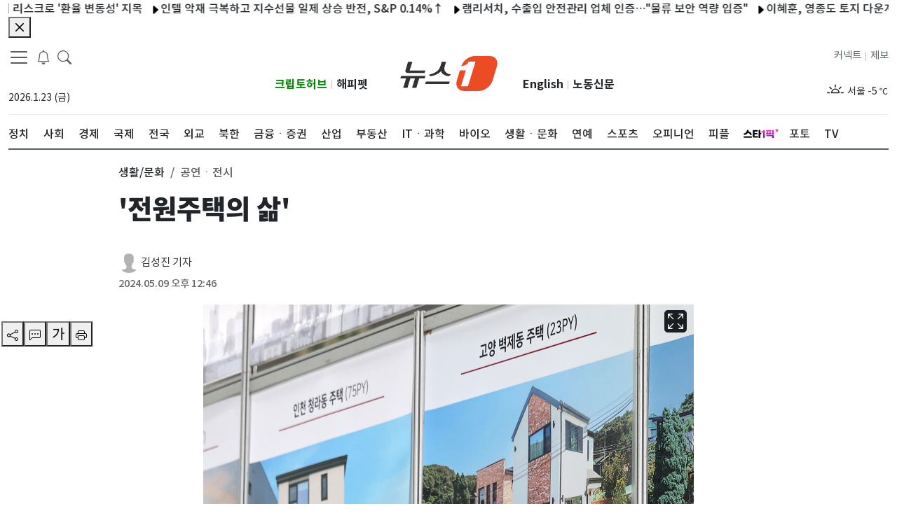

--- FILE ---
content_type: text/html; charset=utf-8
request_url: https://www.news1.kr/photos/6640387
body_size: 15052
content:
<!DOCTYPE html><html lang="ko"><head><meta charSet="utf-8"/><title>&#x27;전원주택의 삶&#x27; - 뉴스1</title><meta name="robots" content="index,follow,max-image-preview:large"/><meta name="description" content="(고양=뉴스1) 김성진 기자 = 9일 경기 고양 킨텍스에서 열린 제66회 MBC 건축박람회에서 관람객들이 전시장을 둘러보고 있다. 2024.5.9/뉴스1"/><meta name="twitter:card" content="summary_large_image"/><meta name="twitter:site" content="@news1"/><meta name="twitter:creator" content="@handle"/><meta property="og:title" content="&#x27;전원주택의 삶&#x27;"/><meta property="og:description" content="(고양=뉴스1) 김성진 기자 = 9일 경기 고양 킨텍스에서 열린 제66회 MBC 건축박람회에서 관람객들이 전시장을 둘러보고 있다. 2024.5.9/뉴스1"/><meta property="og:url" content="https://www.news1.kr/photos/6640387"/><meta property="og:type" content="website"/><meta property="og:image" content="https://image.news1.kr/system/photos/2024/5/9/6640387/high.jpg"/><meta property="og:image:alt" content="Og Image Alt"/><meta property="og:image:type" content="image/jpeg"/><meta property="og:image:width" content="1200"/><meta property="og:image:height" content="630"/><meta property="og:locale" content="ko_KR"/><meta property="og:site_name" content="뉴스1"/><meta name="keywords" content="사실 앞에 겸손한 민영 종합 뉴스통신사"/><meta name="application-name" content=""/><meta name="msapplication-tooltip" content=""/><meta name="viewport" content="width=device-width, initial-scale=1, viewport-fit=cover"/><link rel="canonical" href="https://www.news1.kr/photos/6640387"/><link rel="icon" href="https://image.news1.kr/system/resource/news1_www/renew/favicon.ico" type="image/x-icon"/><link rel="shortcut icon" href="https://image.news1.kr/system/resource/news1_www/renew/favicon.ico" type="image/x-icon"/><link rel="icon" href="https://image.news1.kr/system/resource/news1_www/renew/favicon-16.png" type="image/png" sizes="16x16"/><link rel="icon" href="https://image.news1.kr/system/resource/news1_www/renew/favicon-32.png" type="image/png" sizes="32x32"/><link rel="icon" href="https://image.news1.kr/system/resource/news1_www/renew/favicon-96.png" type="image/png" sizes="96x96"/><link rel="icon" href="https://image.news1.kr/system/resource/news1_www/renew/favicon-192.png" type="image/png" sizes="192x192"/><link rel="apple-touch-icon" href="https://image.news1.kr/system/resource/news1_www/renew/favicon-57.png" sizes="57x57"/><link rel="apple-touch-icon" href="https://image.news1.kr/system/resource/news1_www/renew/favicon-60.png" sizes="60x60"/><link rel="apple-touch-icon" href="https://image.news1.kr/system/resource/news1_www/renew/favicon-72.png" sizes="72x72"/><link rel="apple-touch-icon" href="https://image.news1.kr/system/resource/news1_www/renew/favicon-76.png" sizes="76x76"/><link rel="apple-touch-icon" href="https://image.news1.kr/system/resource/news1_www/renew/favicon-114.png" sizes="114x114"/><link rel="apple-touch-icon" href="https://image.news1.kr/system/resource/news1_www/renew/favicon-120.png" sizes="120x120"/><link rel="apple-touch-icon" href="https://image.news1.kr/system/resource/news1_www/renew/favicon-144.png" sizes="144x144"/><link rel="apple-touch-icon" href="https://image.news1.kr/system/resource/news1_www/renew/favicon-152.png" sizes="152x152"/><link rel="apple-touch-icon" href="https://image.news1.kr/system/resource/news1_www/renew/favicon-180.png" sizes="180x180"/><script type="application/ld+json">[{"@context":"https://schema.org","@type":"NewsArticle","@id":"https://www.news1.kr/photos/6640387","inLanguage":"ko-KR","genre":"생활/문화","url":"https://www.news1.kr/photos/6640387","name":"'전원주택의 삶'","headLine":"'전원주택의 삶'","keywords":"킨텍스,MBC건축박람회,코베,베이비페어,유아교육전","image":"https://image.news1.kr/system/photos/2024/5/9/6640387/high.jpg","thumbnailUrl":"https://image.news1.kr/system/photos/2024/5/9/6640387/high.jpg","datePublished":"2024-05-09T12:46:17+09:00","dateModified":"","description":"(고양=뉴스1) 김성진 기자 = 9일 경기 고양 킨텍스에서 열린 제66회 MBC 건축박람회에서 관람객들이 전시장을 둘러보고 있다. 2024.5.9/뉴스1","creditText":"김성진 기자/사진부","author":[{"@type":"Person","name":"김성진 기자","url":"https://www.news1.kr/author/1485"}],"mainEntityOfPage":"https://www.news1.kr/photos/6640387","isPartOf":{"@type":"CreativeWork","name":"뉴스1"},"creator":{"@type":"Organization","name":"뉴스1"},"copyrightNotice":"news1","license":"https://www.news1.kr/customer/agreement","acquireLicensePage":"https://www.news1.kr/customer/contents_photo","copyrightHolder":{"@type":"NewsMediaOrganization","@id":"https://www.news1.kr/","name":"뉴스1","foundingDate":"2011-05-26","url":"https://www.news1.kr/","logo":{"@type":"ImageObject","url":"https://image.news1.kr/system/resource/news1_m/1/images/common/logo_news1_1200x630.jpg","creditText":"뉴스1","creator":{"@type":"Organization","name":"뉴스1"},"copyrightNotice":"news1","license":"https://www.news1.kr/customer/agreement","acquireLicensePage":"https://www.news1.kr/customer/contents_photo"},"sameAs":["https://m.post.naver.com/my.nhn?memberNo=11567548","https://www.youtube.com/user/news1korea","https://www.facebook.com/news1kr/","https://twitter.com/news1kr","https://play.google.com/store/apps/details?id=kr.news1.newsapp&hl=ko","https://itunes.apple.com/kr/app/id756096168","https://ko.wikipedia.org/wiki/%EB%89%B4%EC%8A%A41"]}}]</script><meta name="next-head-count" content="39"/><link data-next-font="" rel="preconnect" href="/" crossorigin="anonymous"/><link rel="preload" href="https://image.news1.kr/system/_sjs/_next/static/css/0914c731a2ad6e30.css" as="style"/><link rel="stylesheet" href="https://image.news1.kr/system/_sjs/_next/static/css/0914c731a2ad6e30.css" data-n-g=""/><link rel="preload" href="https://image.news1.kr/system/_sjs/_next/static/css/b26a1f6328a29379.css" as="style"/><link rel="stylesheet" href="https://image.news1.kr/system/_sjs/_next/static/css/b26a1f6328a29379.css" data-n-p=""/><noscript data-n-css=""></noscript><script defer="" nomodule="" src="https://image.news1.kr/system/_sjs/_next/static/chunks/polyfills-42372ed130431b0a.js"></script><script src="https://image.news1.kr/system/_sjs/_next/static/chunks/webpack-3a83bb02e8f9b695.js" defer=""></script><script src="https://image.news1.kr/system/_sjs/_next/static/chunks/framework-b0ec748c7a4c483a.js" defer=""></script><script src="https://image.news1.kr/system/_sjs/_next/static/chunks/main-8902510229f58e21.js" defer=""></script><script src="https://image.news1.kr/system/_sjs/_next/static/chunks/pages/_app-7bd3ecf2979b3bfd.js" defer=""></script><script src="https://image.news1.kr/system/_sjs/_next/static/chunks/1664-097cf1773184f113.js" defer=""></script><script src="https://image.news1.kr/system/_sjs/_next/static/chunks/7066-edd76b23192b002f.js" defer=""></script><script src="https://image.news1.kr/system/_sjs/_next/static/chunks/5675-4746303f5abc179d.js" defer=""></script><script src="https://image.news1.kr/system/_sjs/_next/static/chunks/3628-c560b27160389fb4.js" defer=""></script><script src="https://image.news1.kr/system/_sjs/_next/static/chunks/2230-b633a9d2b75ea479.js" defer=""></script><script src="https://image.news1.kr/system/_sjs/_next/static/chunks/8732-3f344119e0914df1.js" defer=""></script><script src="https://image.news1.kr/system/_sjs/_next/static/chunks/7347-3a582811cd93ab50.js" defer=""></script><script src="https://image.news1.kr/system/_sjs/_next/static/chunks/4939-a653916a030102f6.js" defer=""></script><script src="https://image.news1.kr/system/_sjs/_next/static/chunks/pages/photos/%5Bid%5D-d4252e947015db12.js" defer=""></script><script src="https://image.news1.kr/system/_sjs/_next/static/yO9Bz8_LNSLrXpc3mcweq/_buildManifest.js" defer=""></script><script src="https://image.news1.kr/system/_sjs/_next/static/yO9Bz8_LNSLrXpc3mcweq/_ssgManifest.js" defer=""></script></head><body><div id="__next"><div class="safe_area"><script id="gtag-G-PPXJK632Z8">
                window.dataLayer = window.dataLayer || [];
                function gtag(){dataLayer.push(arguments);}
                gtag('js', new Date());
                gtag('config', 'G-PPXJK632Z8');
              </script><noscript><iframe src="https://www.googletagmanager.com/ns.html?id=GTM-MSQ5SP" height="0" width="0" style="display:none;visibility:hidden"></iframe></noscript><header class="main-header "><div class="d-none container  d-sm-none d-md-none d-lg-block "><div class=""><nav class="navbar navbar-expand-lg has-bottom-border"><div class="container-fluid gx-0"><section class="position-relative col d-flex flex-column justify-content-between align-items-start"><div class="row "><div class="float-start"><button aria-label="navDrawerButton" class=" btn-none fs-5"><span class="navbar-toggler-icon"></span></button><button class=" btn-none fs-5 ml-10" aria-label="breakingNewsDrawerButton"><span class="fs-5 "><svg xmlns="http://www.w3.org/2000/svg" viewBox="0 0 16 16" width="1em" height="1em" fill="currentColor" class="bi bi-bell"><path d="M8 16a2 2 0 0 0 2-2H6a2 2 0 0 0 2 2M8 1.918l-.797.161A4 4 0 0 0 4 6c0 .628-.134 2.197-.459 3.742-.16.767-.376 1.566-.663 2.258h10.244c-.287-.692-.502-1.49-.663-2.258C12.134 8.197 12 6.628 12 6a4 4 0 0 0-3.203-3.92zM14.22 12c.223.447.481.801.78 1H1c.299-.199.557-.553.78-1C2.68 10.2 3 6.88 3 6c0-2.42 1.72-4.44 4.005-4.901a1 1 0 1 1 1.99 0A5 5 0 0 1 13 6c0 .88.32 4.2 1.22 6"></path></svg></span></button><button class="btn-none ml-10" aria-label="headerSearchButton"><span class="fs-5 search"><svg xmlns="http://www.w3.org/2000/svg" viewBox="0 0 16 16" width="1em" height="1em" fill="currentColor" class="bi bi-search"><path d="M11.742 10.344a6.5 6.5 0 1 0-1.397 1.398h-.001q.044.06.098.115l3.85 3.85a1 1 0 0 0 1.415-1.414l-3.85-3.85a1 1 0 0 0-.115-.1zM12 6.5a5.5 5.5 0 1 1-11 0 5.5 5.5 0 0 1 11 0"></path></svg></span></button><div class="d-none d-md-none d-lg-block position-absolute" style="top:2px;left:100px"><div class="main-search-form mt-1"><div class="row pr-20"><div class=" align-self-center main-search-form-cover m-auto"><form action="/search" class="search-header"><div class="w-100 "><input type="text" name="query" class="form-control2 txt-search" placeholder="검색어를 입력해주세요." autoComplete="on" value=""/><div class="input-group-append"><button class="d-none" type="button" aria-label="searchFormButton1"><span class=" position-absolute top-0 mt-7"><svg xmlns="http://www.w3.org/2000/svg" viewBox="0 0 16 16" width="1em" height="1em" fill="currentColor" class="bi bi-x-circle-fill"><path d="M16 8A8 8 0 1 1 0 8a8 8 0 0 1 16 0M5.354 4.646a.5.5 0 1 0-.708.708L7.293 8l-2.647 2.646a.5.5 0 0 0 .708.708L8 8.707l2.646 2.647a.5.5 0 0 0 .708-.708L8.707 8l2.647-2.646a.5.5 0 0 0-.708-.708L8 7.293z"></path></svg></span></button><button class="btn  btn-search bg-white" type="submit" aria-label="searchFormButton"><svg xmlns="http://www.w3.org/2000/svg" viewBox="0 0 16 16" width="1em" height="1em" fill="currentColor" class="bi bi-search"><path d="M11.742 10.344a6.5 6.5 0 1 0-1.397 1.398h-.001q.044.06.098.115l3.85 3.85a1 1 0 0 0 1.415-1.414l-3.85-3.85a1 1 0 0 0-.115-.1zM12 6.5a5.5 5.5 0 1 1-11 0 5.5 5.5 0 0 1 11 0"></path></svg></button></div></div></form></div></div></div></div></div><div class="text-start col-6 mt-3 mb-4"><div class="mt-3"><span class="position-absolute font-medium ">2026.1.23 (금)</span></div></div></div><div class="position-right-bottom" style="bottom:20px"><section class="d-flex flex-column justify-content-between"><div class=" float-start n1-gnb-family-title"><span><a href="https://www.cryptohub.or.kr" target="_blank" rel="noreferrer" class="float-start d-lg-inline  n1-gnb-family-title2 font-weight-bold " style="color:#008A00">크립토허브</a></span><span class="mr-5 ml-5 font-x-small my-1 text-grey">|</span><span><a href="https://www.happypet.co.kr/" target="_blank" rel="noreferrer" class="float-end d-lg-inline  n1-gnb-family-title2  font-weight-bold">해피펫</a></span></div></section></div></section><section class="col-md-2 text-center mt-3 mb-4" style="width:181px"><a href="/" class="navbar-brand" aria-label="brandLogo"><svg xmlns="http://www.w3.org/2000/svg" version="1.0" viewBox="0 0 235.3 85" width="181" height="66" class="nav-lg_logo py-2"><path fill="#EB4C24" d="M216.4 0h-35.6c-13.6 0-28.1 10.8-33 24.3.4 0 14.6-.2 17.7-10.6h16.8L164 73.4h-16.8L159 34.8h-14.6L137 59.4c-4.3 14.1 3.7 25.6 17.8 25.6h35.6c14.1 0 29.1-11.5 33.4-25.6l10.3-33.8C238.5 11.5 230.5 0 216.4 0z"></path><g fill="#323232"><path d="m61 48.4-1.8 5.8H45.9l-7.1 23.1H28.4l7.1-23.1H24.4l-7.1 23.1H6.9L14 54.2H0l1.8-5.8H61zM22.6 35.3h38l-1.8 5.8H17.6c-2 0-3.5-.6-4.5-1.9-1-1.2-1.2-2.9-.6-4.9L18.7 14h10.4l-6.5 21.3zM118.1 67.9H60.3l1.8-5.9h57.8l-1.8 5.9zm-7.2-53.7-2.6 8.5c-1.9 6.2-2.6 11.7 1.2 15.8 3.9 4.1 7.9 5.9 12.9 6.1l-4 4.4c-4.4 0-8.7-1.3-12.9-3.8-4.2-2.5-6.4-5.5-6.7-8.9-2.3 3.5-6.3 6.4-12.1 8.9C81.1 47.8 76 49 71.5 49l-1.3-4.4c5.1-.2 10.7-2.4 17.1-6.5 6.4-4.1 8.5-9.2 10.5-15.4l2.6-8.5h10.5z"></path></g></svg></a></section><section class="  position-relative  col d-flex flex-column justify-content-between align-items-end "><div class="position-left-bottom"><div class="row"><section class="d-flex flex-column justify-content-between"><div class=" float-start n1-gnb-family-title"><span><a href="https://en.news1.kr" target="_blank" rel="noreferrer" class="float-start d-lg-inline  n1-gnb-family-title2  font-weight-bold">English</a></span><span><a href="https://nk.news1.kr" target="_blank" rel="noreferrer" class="float-end d-lg-inline  n1-gnb-family-title2 font-weight-bold">노동신문</a></span><span class="float-end mr-5 ml-5 font-x-small my-1 text-grey">|</span></div></section></div></div><div class="row"><div class="float-start n1-gnb-family-title"><span><a href="/jebo" class="float-end d-lg-inline text-dark  ">제보</a></span><span class="float-end mr-5 ml-5 font-x-small my-1 text-grey">|</span><span><a href="https://connect.news1.kr/" target="_blank" rel="noreferrer" class="float-end d-lg-inline text-dark">커넥트</a></span></div></div><div class="text-end col-6 mt-3 float-end" style="min-height:40px"><div class="slick-slider slick-vertical slick-initialized" dir="ltr"><div class="slick-list"><div class="slick-track" style="width:100%;left:-100%"></div></div></div></div></section></div></nav><div class="header-sticky flex"><div class=" main-nav position-relative"><nav class="slicknav_menu  overflow2-hidden overflow2-xscroll mw-vw-100 n1-c-hwIWrt "><ul class="main-menu flex"><li><a href="/politics" target="_self"><div class="font-weight-500">정치</div></a></li><li><a href="/society" target="_self"><div class="font-weight-500">사회</div></a></li><li><a href="/economy" target="_self"><div class="font-weight-500">경제</div></a></li><li><a href="/world" target="_self"><div class="font-weight-500">국제</div></a></li><li><a href="/local" target="_self"><div class="font-weight-500">전국</div></a></li><li><a href="/diplomacy" target="_self"><div class="font-weight-500">외교</div></a></li><li><a href="/nk" target="_self"><div class="font-weight-500">북한</div></a></li><li><a href="/finance" target="_self"><div class="font-weight-500">금융ㆍ증권</div></a></li><li><a href="/industry" target="_self"><div class="font-weight-500">산업</div></a></li><li><a href="/realestate" target="_self"><div class="font-weight-500">부동산</div></a></li><li><a href="/it-science" target="_self"><div class="font-weight-500">ITㆍ과학</div></a></li><li><a href="/bio" target="_self"><div class="font-weight-500">바이오</div></a></li><li><a href="/life-culture" target="_self"><div class="font-weight-500">생활ㆍ문화</div></a></li><li><a href="/entertain" target="_self"><div class="font-weight-500">연예</div></a></li><li><a href="/sports" target="_self"><div class="font-weight-500">스포츠</div></a></li><li><a href="/opinion" target="_self"><div class="font-weight-500">오피니언</div></a></li><li><a href="/people" target="_self"><div class="font-weight-500">피플</div></a></li><li><a href="https://star1.news1.kr" target="_blank" style="padding:12px 0;width:45px"><div class="font-weight-500"><div style="width:50px;height:30px;background:url(https://image.news1.kr/system/resource/news1_www/images/logo/star1_logo.svg) no-repeat;background-position-y:8px" role="img" aria-label="스타1픽"></div></div></a></li><li><a href="/photos" target="_self"><div class="font-weight-500">포토</div></a></li><li><a href="/videos" target="_self"><div class="font-weight-500">TV</div></a></li></ul></nav></div></div></div></div><div class=" container-lg d-none d-lg-none d-md-block has-bottom-border"><div class=" container-md "><nav class="navbar navbar-expand-md  "><div class="container-fluid gx-0 "><section class="float-start"><a href="/" class="navbar-brand " aria-label="brandLogo"><svg xmlns="http://www.w3.org/2000/svg" version="1.0" viewBox="0 0 235.3 85" width="74" height="43" class="nav-lg_logo py-2"><path fill="#EB4C24" d="M216.4 0h-35.6c-13.6 0-28.1 10.8-33 24.3.4 0 14.6-.2 17.7-10.6h16.8L164 73.4h-16.8L159 34.8h-14.6L137 59.4c-4.3 14.1 3.7 25.6 17.8 25.6h35.6c14.1 0 29.1-11.5 33.4-25.6l10.3-33.8C238.5 11.5 230.5 0 216.4 0z"></path><g fill="#323232"><path d="m61 48.4-1.8 5.8H45.9l-7.1 23.1H28.4l7.1-23.1H24.4l-7.1 23.1H6.9L14 54.2H0l1.8-5.8H61zM22.6 35.3h38l-1.8 5.8H17.6c-2 0-3.5-.6-4.5-1.9-1-1.2-1.2-2.9-.6-4.9L18.7 14h10.4l-6.5 21.3zM118.1 67.9H60.3l1.8-5.9h57.8l-1.8 5.9zm-7.2-53.7-2.6 8.5c-1.9 6.2-2.6 11.7 1.2 15.8 3.9 4.1 7.9 5.9 12.9 6.1l-4 4.4c-4.4 0-8.7-1.3-12.9-3.8-4.2-2.5-6.4-5.5-6.7-8.9-2.3 3.5-6.3 6.4-12.1 8.9C81.1 47.8 76 49 71.5 49l-1.3-4.4c5.1-.2 10.7-2.4 17.1-6.5 6.4-4.1 8.5-9.2 10.5-15.4l2.6-8.5h10.5z"></path></g></svg></a></section><section class="d-md-flex"><span class="mr-5"><button class=" btn-none " aria-label="headerSearchButton"><span class="fs-5 search"><svg xmlns="http://www.w3.org/2000/svg" viewBox="0 0 16 16" width="1em" height="1em" fill="currentColor" class="bi bi-search"><path d="M11.742 10.344a6.5 6.5 0 1 0-1.397 1.398h-.001q.044.06.098.115l3.85 3.85a1 1 0 0 0 1.415-1.414l-3.85-3.85a1 1 0 0 0-.115-.1zM12 6.5a5.5 5.5 0 1 1-11 0 5.5 5.5 0 0 1 11 0"></path></svg></span></button></span><span class="mr-15"><button class=" btn-none fs-5 ml-10" aria-label="breakingNewsDrawerButton"><span class="fs-5 "><svg xmlns="http://www.w3.org/2000/svg" viewBox="0 0 16 16" width="1em" height="1em" fill="currentColor" class="bi bi-bell"><path d="M8 16a2 2 0 0 0 2-2H6a2 2 0 0 0 2 2M8 1.918l-.797.161A4 4 0 0 0 4 6c0 .628-.134 2.197-.459 3.742-.16.767-.376 1.566-.663 2.258h10.244c-.287-.692-.502-1.49-.663-2.258C12.134 8.197 12 6.628 12 6a4 4 0 0 0-3.203-3.92zM14.22 12c.223.447.481.801.78 1H1c.299-.199.557-.553.78-1C2.68 10.2 3 6.88 3 6c0-2.42 1.72-4.44 4.005-4.901a1 1 0 1 1 1.99 0A5 5 0 0 1 13 6c0 .88.32 4.2 1.22 6"></path></svg></span></button></span><button aria-label="navDrawerButton" class=" btn-none fs-5"><span class="navbar-toggler-icon"></span></button></section></div></nav></div></div><div class="d-md-block d-lg-none d-none position-absolute bg-white" style="width:100%;z-index:1000"><div class="main-search-form my-1"><div class="row gx-0 position-relative"><div class="align-self-center main-search-form-cover m-auto "><form action="/search" class="search-header"><div class="w-100 position-relative"><input type="text" name="query" class="form-control2 txt-search" placeholder="검색어를 입력해주세요." autoComplete="off" value=""/><div class="input-group-append " style="top:1px;right:20px"><button class="d-none" type="button"><span class=" position-absolute top-0 mt-7"><svg xmlns="http://www.w3.org/2000/svg" viewBox="0 0 16 16" width="1em" height="1em" fill="currentColor" class="bi bi-x-circle-fill"><path d="M16 8A8 8 0 1 1 0 8a8 8 0 0 1 16 0M5.354 4.646a.5.5 0 1 0-.708.708L7.293 8l-2.647 2.646a.5.5 0 0 0 .708.708L8 8.707l2.646 2.647a.5.5 0 0 0 .708-.708L8.707 8l2.647-2.646a.5.5 0 0 0-.708-.708L8 7.293z"></path></svg></span></button><button class="btn  btn-search bg-white" type="submit" aria-label="searchFormButton"><svg xmlns="http://www.w3.org/2000/svg" viewBox="0 0 16 16" width="1em" height="1em" fill="currentColor" class="bi bi-search"><path d="M11.742 10.344a6.5 6.5 0 1 0-1.397 1.398h-.001q.044.06.098.115l3.85 3.85a1 1 0 0 0 1.415-1.414l-3.85-3.85a1 1 0 0 0-.115-.1zM12 6.5a5.5 5.5 0 1 1-11 0 5.5 5.5 0 0 1 11 0"></path></svg></button></div></div></form></div></div></div></div><div class="d-md-block d-lg-none d-none"><div class="container-lg header-sticky "><div class=" main-nav position-relative"><nav class="slicknav_menu  overflow2-hidden overflow2-xscroll mw-vw-100 n1-c-hwIWrt "><div class="main-menu flex"><ul class="main-menu flex"><li id="li-politics"><a href="/politics" target="_self"><div class="font-weight-500">정치</div></a></li><li id="li-society"><a href="/society" target="_self"><div class="font-weight-500">사회</div></a></li><li id="li-economy"><a href="/economy" target="_self"><div class="font-weight-500">경제</div></a></li><li id="li-world"><a href="/world" target="_self"><div class="font-weight-500">국제</div></a></li><li id="li-local"><a href="/local" target="_self"><div class="font-weight-500">전국</div></a></li><li id="li-diplomacy"><a href="/diplomacy" target="_self"><div class="font-weight-500">외교</div></a></li><li id="li-nk"><a href="/nk" target="_self"><div class="font-weight-500">북한</div></a></li><li id="li-finance"><a href="/finance" target="_self"><div class="font-weight-500">금융ㆍ증권</div></a></li><li id="li-industry"><a href="/industry" target="_self"><div class="font-weight-500">산업</div></a></li><li id="li-realestate"><a href="/realestate" target="_self"><div class="font-weight-500">부동산</div></a></li><li id="li-it-science"><a href="/it-science" target="_self"><div class="font-weight-500">ITㆍ과학</div></a></li><li id="li-bio"><a href="/bio" target="_self"><div class="font-weight-500">바이오</div></a></li><li id="li-life-culture"><a href="/life-culture" target="_self"><div class="font-weight-500">생활ㆍ문화</div></a></li><li id="li-entertain"><a href="/entertain" target="_self"><div class="font-weight-500">연예</div></a></li><li id="li-sports"><a href="/sports" target="_self"><div class="font-weight-500">스포츠</div></a></li><li id="li-opinion"><a href="/opinion" target="_self"><div class="font-weight-500">오피니언</div></a></li><li id="li-people"><a href="/people" target="_self"><div class="font-weight-500">피플</div></a></li><li id="li-star1pick"><a href="https://star1.news1.kr" target="_blank" style="padding:10px 0;width:50px"><div class="font-weight-500"><div style="width:50px;height:30px;background:url(https://image.news1.kr/system/resource/news1_www/images/logo/star1_logo.svg) no-repeat;background-position-y:8px" role="img" aria-label="스타1픽"></div></div></a></li><li id="li-photos"><a href="/photos" target="_self"><div class="font-weight-500">포토</div></a></li><li id="li-videos"><a href="/videos" target="_self"><div class="font-weight-500">TV</div></a></li></ul></div></nav></div></div><ul class="main-menu flex bg-light border-bottom"></ul></div><div class=" container  d-block d-lg-none d-md-none has-bottom-border"><nav class="navbar navbar-expand-sm  "><div class="container-fluid  gx-0"><section class="float-start"><a href="/" class="navbar-brand" aria-label="brandLogo"><svg xmlns="http://www.w3.org/2000/svg" version="1.0" viewBox="0 0 235.3 85" width="74" height="43" class="nav-lg_logo py-2"><path fill="#EB4C24" d="M216.4 0h-35.6c-13.6 0-28.1 10.8-33 24.3.4 0 14.6-.2 17.7-10.6h16.8L164 73.4h-16.8L159 34.8h-14.6L137 59.4c-4.3 14.1 3.7 25.6 17.8 25.6h35.6c14.1 0 29.1-11.5 33.4-25.6l10.3-33.8C238.5 11.5 230.5 0 216.4 0z"></path><g fill="#323232"><path d="m61 48.4-1.8 5.8H45.9l-7.1 23.1H28.4l7.1-23.1H24.4l-7.1 23.1H6.9L14 54.2H0l1.8-5.8H61zM22.6 35.3h38l-1.8 5.8H17.6c-2 0-3.5-.6-4.5-1.9-1-1.2-1.2-2.9-.6-4.9L18.7 14h10.4l-6.5 21.3zM118.1 67.9H60.3l1.8-5.9h57.8l-1.8 5.9zm-7.2-53.7-2.6 8.5c-1.9 6.2-2.6 11.7 1.2 15.8 3.9 4.1 7.9 5.9 12.9 6.1l-4 4.4c-4.4 0-8.7-1.3-12.9-3.8-4.2-2.5-6.4-5.5-6.7-8.9-2.3 3.5-6.3 6.4-12.1 8.9C81.1 47.8 76 49 71.5 49l-1.3-4.4c5.1-.2 10.7-2.4 17.1-6.5 6.4-4.1 8.5-9.2 10.5-15.4l2.6-8.5h10.5z"></path></g></svg></a></section><section class="d-flex"><span class="mr-5"><button class=" btn-none " aria-label="headerSearchButton"><span class="fs-5 search"><svg xmlns="http://www.w3.org/2000/svg" viewBox="0 0 16 16" width="1em" height="1em" fill="currentColor" class="bi bi-search"><path d="M11.742 10.344a6.5 6.5 0 1 0-1.397 1.398h-.001q.044.06.098.115l3.85 3.85a1 1 0 0 0 1.415-1.414l-3.85-3.85a1 1 0 0 0-.115-.1zM12 6.5a5.5 5.5 0 1 1-11 0 5.5 5.5 0 0 1 11 0"></path></svg></span></button></span><span class="mr-15"><button class=" btn-none fs-5 ml-10" aria-label="breakingNewsDrawerButton"><span class="fs-5 "><svg xmlns="http://www.w3.org/2000/svg" viewBox="0 0 16 16" width="1em" height="1em" fill="currentColor" class="bi bi-bell"><path d="M8 16a2 2 0 0 0 2-2H6a2 2 0 0 0 2 2M8 1.918l-.797.161A4 4 0 0 0 4 6c0 .628-.134 2.197-.459 3.742-.16.767-.376 1.566-.663 2.258h10.244c-.287-.692-.502-1.49-.663-2.258C12.134 8.197 12 6.628 12 6a4 4 0 0 0-3.203-3.92zM14.22 12c.223.447.481.801.78 1H1c.299-.199.557-.553.78-1C2.68 10.2 3 6.88 3 6c0-2.42 1.72-4.44 4.005-4.901a1 1 0 1 1 1.99 0A5 5 0 0 1 13 6c0 .88.32 4.2 1.22 6"></path></svg></span></button></span><button aria-label="navDrawerButton" class=" btn-none fs-5"><span class="navbar-toggler-icon"></span></button></section></div></nav></div><div class="d-block d-md-none d-lg-none position-absolute bg-white" style="width:100%;z-index:1000"><div class="main-search-form my-1"><div class="row gx-0 position-relative"><div class="align-self-center main-search-form-cover m-auto "><form action="/search" class="search-header"><div class="position-relative w-100"><input type="text" name="query" class="form-control2 txt-search" placeholder="검색어를 입력해주세요." autoComplete="off" value=""/><div class="input-group-append " style="top:1px;right:20px"><button class="d-none" type="button"><span class=" position-absolute top-0 mt-7"><svg xmlns="http://www.w3.org/2000/svg" viewBox="0 0 16 16" width="1em" height="1em" fill="currentColor" class="bi bi-x-circle-fill"><path d="M16 8A8 8 0 1 1 0 8a8 8 0 0 1 16 0M5.354 4.646a.5.5 0 1 0-.708.708L7.293 8l-2.647 2.646a.5.5 0 0 0 .708.708L8 8.707l2.646 2.647a.5.5 0 0 0 .708-.708L8.707 8l2.647-2.646a.5.5 0 0 0-.708-.708L8 7.293z"></path></svg></span></button><button class="btn btn-search bg-white" type="submit" aria-label="searchFormButton"><svg xmlns="http://www.w3.org/2000/svg" viewBox="0 0 16 16" width="1em" height="1em" fill="currentColor" class="bi bi-search"><path d="M11.742 10.344a6.5 6.5 0 1 0-1.397 1.398h-.001q.044.06.098.115l3.85 3.85a1 1 0 0 0 1.415-1.414l-3.85-3.85a1 1 0 0 0-.115-.1zM12 6.5a5.5 5.5 0 1 1-11 0 5.5 5.5 0 0 1 11 0"></path></svg></button></div></div></form></div></div></div></div><div class=" d-block d-md-none d-lg-none "><div class="container-lg header-sticky "><div class=" main-nav position-relative"><nav class="slicknav_menu  overflow2-hidden overflow2-xscroll mw-vw-100 n1-c-hwIWrt "><div class="main-menu flex"><ul class="main-menu flex"><li id="li-politics"><a href="/politics" target="_self"><div class="font-weight-500">정치</div></a></li><li id="li-society"><a href="/society" target="_self"><div class="font-weight-500">사회</div></a></li><li id="li-economy"><a href="/economy" target="_self"><div class="font-weight-500">경제</div></a></li><li id="li-world"><a href="/world" target="_self"><div class="font-weight-500">국제</div></a></li><li id="li-local"><a href="/local" target="_self"><div class="font-weight-500">전국</div></a></li><li id="li-diplomacy"><a href="/diplomacy" target="_self"><div class="font-weight-500">외교</div></a></li><li id="li-nk"><a href="/nk" target="_self"><div class="font-weight-500">북한</div></a></li><li id="li-finance"><a href="/finance" target="_self"><div class="font-weight-500">금융ㆍ증권</div></a></li><li id="li-industry"><a href="/industry" target="_self"><div class="font-weight-500">산업</div></a></li><li id="li-realestate"><a href="/realestate" target="_self"><div class="font-weight-500">부동산</div></a></li><li id="li-it-science"><a href="/it-science" target="_self"><div class="font-weight-500">ITㆍ과학</div></a></li><li id="li-bio"><a href="/bio" target="_self"><div class="font-weight-500">바이오</div></a></li><li id="li-life-culture"><a href="/life-culture" target="_self"><div class="font-weight-500">생활ㆍ문화</div></a></li><li id="li-entertain"><a href="/entertain" target="_self"><div class="font-weight-500">연예</div></a></li><li id="li-sports"><a href="/sports" target="_self"><div class="font-weight-500">스포츠</div></a></li><li id="li-opinion"><a href="/opinion" target="_self"><div class="font-weight-500">오피니언</div></a></li><li id="li-people"><a href="/people" target="_self"><div class="font-weight-500">피플</div></a></li><li id="li-star1pick"><a href="https://star1.news1.kr" target="_blank" style="padding:10px 0;width:50px"><div class="font-weight-500"><div style="width:50px;height:30px;background:url(https://image.news1.kr/system/resource/news1_www/images/logo/star1_logo.svg) no-repeat;background-position-y:8px" role="img" aria-label="스타1픽"></div></div></a></li><li id="li-photos"><a href="/photos" target="_self"><div class="font-weight-500">포토</div></a></li><li id="li-videos"><a href="/videos" target="_self"><div class="font-weight-500">TV</div></a></li></ul></div></nav></div></div><ul class="main-menu flex bg-light border-bottom"></ul></div><div class="d-none d-sm-none d-md-none d-lg-none "><div class="container"><nav class="navbar navbar-expand-lg p-0 "><div class="container-fluid gx-0"><section class="float-start "><a href="/" class="navbar-brand" aria-label="brandLogo"><svg xmlns="http://www.w3.org/2000/svg" version="1.0" viewBox="0 0 235.3 85" width="74" height="43" class="nav-lg_logo py-2"><path fill="#EB4C24" d="M216.4 0h-35.6c-13.6 0-28.1 10.8-33 24.3.4 0 14.6-.2 17.7-10.6h16.8L164 73.4h-16.8L159 34.8h-14.6L137 59.4c-4.3 14.1 3.7 25.6 17.8 25.6h35.6c14.1 0 29.1-11.5 33.4-25.6l10.3-33.8C238.5 11.5 230.5 0 216.4 0z"></path><g fill="#323232"><path d="m61 48.4-1.8 5.8H45.9l-7.1 23.1H28.4l7.1-23.1H24.4l-7.1 23.1H6.9L14 54.2H0l1.8-5.8H61zM22.6 35.3h38l-1.8 5.8H17.6c-2 0-3.5-.6-4.5-1.9-1-1.2-1.2-2.9-.6-4.9L18.7 14h10.4l-6.5 21.3zM118.1 67.9H60.3l1.8-5.9h57.8l-1.8 5.9zm-7.2-53.7-2.6 8.5c-1.9 6.2-2.6 11.7 1.2 15.8 3.9 4.1 7.9 5.9 12.9 6.1l-4 4.4c-4.4 0-8.7-1.3-12.9-3.8-4.2-2.5-6.4-5.5-6.7-8.9-2.3 3.5-6.3 6.4-12.1 8.9C81.1 47.8 76 49 71.5 49l-1.3-4.4c5.1-.2 10.7-2.4 17.1-6.5 6.4-4.1 8.5-9.2 10.5-15.4l2.6-8.5h10.5z"></path></g></svg></a></section><section class="d-none d-sm-none d-md-none d-lg-block d-lg-flex d-md-flex "><button aria-label="navDrawerButton" class=" btn-none fs-5"><span class="navbar-toggler-icon"></span></button></section><section class=" d-sm-block d-md-block d-lg-none "><button aria-label="navDrawerButton" class=" btn-none fs-5"><span class="navbar-toggler-icon"></span></button></section></div></nav></div></div></header><main><div class="container"><div class="row justify-content-center position-relative"><div class="mr-80 "><div class="mb-10   position-fixed  pt-195"><div class="ant-float-btn-group css-1odpy5d  d-none d-lg-flex  ant-float-btn-group-circle ant-float-btn-group-circle-shadow" style="left:30px;top:50px;position:relative"><button aria-label="shareButton" class="css-1odpy5d ant-float-btn ant-float-btn-default ant-float-btn-circle" type="button"><div class="ant-float-btn-body" aria-describedby=":R9bgm:"><div class="ant-float-btn-content"><div class="ant-float-btn-icon"><svg xmlns="http://www.w3.org/2000/svg" viewBox="0 0 16 16" width="1em" height="1em" fill="currentColor" class="bi bi-share"><path d="M13.5 1a1.5 1.5 0 1 0 0 3 1.5 1.5 0 0 0 0-3M11 2.5a2.5 2.5 0 1 1 .603 1.628l-6.718 3.12a2.5 2.5 0 0 1 0 1.504l6.718 3.12a2.5 2.5 0 1 1-.488.876l-6.718-3.12a2.5 2.5 0 1 1 0-3.256l6.718-3.12A2.5 2.5 0 0 1 11 2.5m-8.5 4a1.5 1.5 0 1 0 0 3 1.5 1.5 0 0 0 0-3m11 5.5a1.5 1.5 0 1 0 0 3 1.5 1.5 0 0 0 0-3"></path></svg></div></div></div></button><button aria-label="replyButton" class="css-1odpy5d ant-float-btn ant-float-btn-default ant-float-btn-circle" type="button"><span aria-describedby=":Rabgm:" class="ant-badge css-1odpy5d"><div class="ant-float-btn-body"><div class="ant-float-btn-content"><div class="ant-float-btn-icon"><svg xmlns="http://www.w3.org/2000/svg" viewBox="0 0 16 16" width="1em" height="1em" fill="currentColor" class="bi bi-chat-left-dots"><path d="M14 1a1 1 0 0 1 1 1v8a1 1 0 0 1-1 1H4.414A2 2 0 0 0 3 11.586l-2 2V2a1 1 0 0 1 1-1zM2 0a2 2 0 0 0-2 2v12.793a.5.5 0 0 0 .854.353l2.853-2.853A1 1 0 0 1 4.414 12H14a2 2 0 0 0 2-2V2a2 2 0 0 0-2-2z"></path><path d="M5 6a1 1 0 1 1-2 0 1 1 0 0 1 2 0m4 0a1 1 0 1 1-2 0 1 1 0 0 1 2 0m4 0a1 1 0 1 1-2 0 1 1 0 0 1 2 0"></path></svg></div></div></div></span></button><button class="css-1odpy5d ant-float-btn ant-float-btn-default ant-float-btn-circle" type="button"><div class="ant-float-btn-body" aria-describedby=":Rbbgm:"><div class="ant-float-btn-content"><div class="ant-float-btn-description"><span class="fs-5 ">가</span></div></div></div></button><button aria-label="printButton" class="css-1odpy5d ant-float-btn ant-float-btn-default ant-float-btn-circle" type="button"><div class="ant-float-btn-body" aria-describedby=":Rdbgm:"><div class="ant-float-btn-content"><div class="ant-float-btn-icon"><svg xmlns="http://www.w3.org/2000/svg" viewBox="0 0 16 16" width="1em" height="1em" fill="currentColor" class="bi bi-printer"><path d="M2.5 8a.5.5 0 1 0 0-1 .5.5 0 0 0 0 1"></path><path d="M5 1a2 2 0 0 0-2 2v2H2a2 2 0 0 0-2 2v3a2 2 0 0 0 2 2h1v1a2 2 0 0 0 2 2h6a2 2 0 0 0 2-2v-1h1a2 2 0 0 0 2-2V7a2 2 0 0 0-2-2h-1V3a2 2 0 0 0-2-2zM4 3a1 1 0 0 1 1-1h6a1 1 0 0 1 1 1v2H4zm1 5a2 2 0 0 0-2 2v1H2a1 1 0 0 1-1-1V7a1 1 0 0 1 1-1h12a1 1 0 0 1 1 1v3a1 1 0 0 1-1 1h-1v-1a2 2 0 0 0-2-2zm7 2v3a1 1 0 0 1-1 1H5a1 1 0 0 1-1-1v-3a1 1 0 0 1 1-1h6a1 1 0 0 1 1 1"></path></svg></div></div></div></button></div></div></div><div class="row justify-content-center"><div class="col-lg-9 mt-20 gx-0 "><nav aria-label="breadcrumb"><ol class="breadcrumb"><li class="breadcrumb-item"><a href="#" role="button" tabindex="0">생활/문화</a></li><li class="breadcrumb-item active" aria-current="page">공연ㆍ전시</li></ol></nav><h1 class="article-h2-header-title mb-40 ">&#x27;전원주택의 삶&#x27;</h1><div class="box--report-top"><div></div></div><div class="mb-20"><div id="article_created" class="article-date row"><time id="published" dateTime="2024-05-09T12:46:17+09:00">2024.05.09 오후 12:46</time></div></div></div><article class="col-lg-9 position-relative gx-0 "><section class="row"><div id="articleBodyContent" class="position-relative undefined"><div><figure class="figure-box"><div class="figure-box-layer" style="max-width:700px"><img data-nimg="1" alt="(고양=뉴스1) 김성진 기자 = 9일 경기 고양 킨텍스에서 열린 제66회 MBC 건축박람회에서 관람객들이 전시장을 둘러보고 있다. 2024.5.9/뉴스1" loading="lazy" width="2319" height="3271" decoding="async" class="rounded-3 rounded-m-3" style="color:transparent;object-fit:cover;max-width:100%;height:auto;background-size:cover;background-position:50% 50%;background-repeat:no-repeat;background-image:url(&quot;data:image/svg+xml;charset=utf-8,%3Csvg xmlns=&#x27;http://www.w3.org/2000/svg&#x27; viewBox=&#x27;0 0 2319 3271&#x27;%3E%3Cfilter id=&#x27;b&#x27; color-interpolation-filters=&#x27;sRGB&#x27;%3E%3CfeGaussianBlur stdDeviation=&#x27;20&#x27;/%3E%3CfeColorMatrix values=&#x27;1 0 0 0 0 0 1 0 0 0 0 0 1 0 0 0 0 0 100 -1&#x27; result=&#x27;s&#x27;/%3E%3CfeFlood x=&#x27;0&#x27; y=&#x27;0&#x27; width=&#x27;100%25&#x27; height=&#x27;100%25&#x27;/%3E%3CfeComposite operator=&#x27;out&#x27; in=&#x27;s&#x27;/%3E%3CfeComposite in2=&#x27;SourceGraphic&#x27;/%3E%3CfeGaussianBlur stdDeviation=&#x27;20&#x27;/%3E%3C/filter%3E%3Cimage width=&#x27;100%25&#x27; height=&#x27;100%25&#x27; x=&#x27;0&#x27; y=&#x27;0&#x27; preserveAspectRatio=&#x27;none&#x27; style=&#x27;filter: url(%23b);&#x27; href=&#x27;[data-uri]&#x27;/%3E%3C/svg%3E&quot;)" src="https://image.news1.kr/system/photos/2024/5/9/6640387/high.jpg"/><svg xmlns="http://www.w3.org/2000/svg" viewBox="0 0 16 16" width="1em" height="1em" fill="currentColor" class="bi bi-arrows-fullscreen article-photo-fullscreen border-radius-5"><path fill-rule="evenodd" d="M5.828 10.172a.5.5 0 0 0-.707 0l-4.096 4.096V11.5a.5.5 0 0 0-1 0v3.975a.5.5 0 0 0 .5.5H4.5a.5.5 0 0 0 0-1H1.732l4.096-4.096a.5.5 0 0 0 0-.707m4.344 0a.5.5 0 0 1 .707 0l4.096 4.096V11.5a.5.5 0 1 1 1 0v3.975a.5.5 0 0 1-.5.5H11.5a.5.5 0 0 1 0-1h2.768l-4.096-4.096a.5.5 0 0 1 0-.707m0-4.344a.5.5 0 0 0 .707 0l4.096-4.096V4.5a.5.5 0 1 0 1 0V.525a.5.5 0 0 0-.5-.5H11.5a.5.5 0 0 0 0 1h2.768l-4.096 4.096a.5.5 0 0 0 0 .707m-4.344 0a.5.5 0 0 1-.707 0L1.025 1.732V4.5a.5.5 0 0 1-1 0V.525a.5.5 0 0 1 .5-.5H4.5a.5.5 0 0 1 0 1H1.732l4.096 4.096a.5.5 0 0 1 0 .707"></path></svg></div></figure></div><div style="max-width:700px" class="m-auto">(고양=뉴스1) 김성진 기자 = 9일 경기 고양 킨텍스에서 열린 제66회 MBC 건축박람회에서 관람객들이 전시장을 둘러보고 있다. 2024.5.9/뉴스1<br/><br/>ssaji@news1.kr</div></div><div class="ads-article-warp mt-30" style="width:100%;height:110px;padding-top:10px"></div><div><div class="ant-divider css-1odpy5d ant-divider-horizontal ant-divider-with-text ant-divider-with-text-start" role="separator"><span class="ant-divider-inner-text">관련 키워드</span></div><div class="ant-space css-1odpy5d ant-space-horizontal ant-space-align-center" style="flex-wrap:wrap;row-gap:8px"><div class="ant-space-item"><span class="ant-tag ant-tag-has-color font-medium pl-10 pr-10 pt-1 pb-1 border-radius-15 mb-2 css-1odpy5d" style="background-color:#0D5A97"><a href="/search?query=%ED%82%A8%ED%85%8D%EC%8A%A4">킨텍스</a></span></div></div><div class="ant-space css-1odpy5d ant-space-horizontal ant-space-align-center" style="flex-wrap:wrap;row-gap:8px"><div class="ant-space-item"><span class="ant-tag ant-tag-has-color font-medium pl-10 pr-10 pt-1 pb-1 border-radius-15 mb-2 css-1odpy5d" style="background-color:#0D5A97"><a href="/search?query=MBC%EA%B1%B4%EC%B6%95%EB%B0%95%EB%9E%8C%ED%9A%8C">MBC건축박람회</a></span></div></div><div class="ant-space css-1odpy5d ant-space-horizontal ant-space-align-center" style="flex-wrap:wrap;row-gap:8px"><div class="ant-space-item"><span class="ant-tag ant-tag-has-color font-medium pl-10 pr-10 pt-1 pb-1 border-radius-15 mb-2 css-1odpy5d" style="background-color:#0D5A97"><a href="/search?query=%EC%BD%94%EB%B2%A0">코베</a></span></div></div><div class="ant-space css-1odpy5d ant-space-horizontal ant-space-align-center" style="flex-wrap:wrap;row-gap:8px"><div class="ant-space-item"><span class="ant-tag ant-tag-has-color font-medium pl-10 pr-10 pt-1 pb-1 border-radius-15 mb-2 css-1odpy5d" style="background-color:#0D5A97"><a href="/search?query=%EB%B2%A0%EC%9D%B4%EB%B9%84%ED%8E%98%EC%96%B4">베이비페어</a></span></div></div><div class="ant-space css-1odpy5d ant-space-horizontal ant-space-align-center" style="flex-wrap:wrap;row-gap:8px"><div class="ant-space-item"><span class="ant-tag ant-tag-has-color font-medium pl-10 pr-10 pt-1 pb-1 border-radius-15 mb-2 css-1odpy5d" style="background-color:#0D5A97"><a href="/search?query=%EC%9C%A0%EC%95%84%EA%B5%90%EC%9C%A1%EC%A0%84">유아교육전</a></span></div></div></div><div class="mt-20" id="article_report_box"><div class="accordion"><div class="border-radius-none accordion-item"><div class="accordion-header"><button type="button" aria-expanded="true" class="accordion-button"><img alt="김성진 기자" loading="lazy" width="30" height="30" decoding="async" data-nimg="1" class="rounded-5 rounded-m-5" style="color:transparent" src="https://image.news1.kr/system/resource/news1_www/images/common/man_sample.jpg"/><a class="ml-5 " href="/author/1485">김성진 기자<!-- --> <svg xmlns="http://www.w3.org/2000/svg" viewBox="0 0 16 16" width="1em" height="1em" fill="currentColor" class="bi bi-chevron-right mb-1"><path fill-rule="evenodd" d="M4.646 1.646a.5.5 0 0 1 .708 0l6 6a.5.5 0 0 1 0 .708l-6 6a.5.5 0 0 1-.708-.708L10.293 8 4.646 2.354a.5.5 0 0 1 0-.708"></path></svg></a></button></div><div class="accordion-collapse collapse show"><div class="accordion-body"><ul class="row report-box-list"><li class=" col-12 col-lg-4 col-md-4 col-sm-4 gx-3 my-2"><a class="card border-radius-none" href="/photos/7711589"><img alt="잔뜩 가린 채 경찰 출석하는 강선우 의원 전 보좌관" loading="lazy" width="320" height="180" decoding="async" data-nimg="1" class="img-fluid thumb-lg-h180 thumb-md-h130 thumb-sm-h180 thumb-wide-h120" style="color:transparent;object-fit:cover;background-size:cover;background-position:50% 50%;background-repeat:no-repeat;background-image:url(&quot;data:image/svg+xml;charset=utf-8,%3Csvg xmlns=&#x27;http://www.w3.org/2000/svg&#x27; viewBox=&#x27;0 0 320 180&#x27;%3E%3Cfilter id=&#x27;b&#x27; color-interpolation-filters=&#x27;sRGB&#x27;%3E%3CfeGaussianBlur stdDeviation=&#x27;20&#x27;/%3E%3CfeColorMatrix values=&#x27;1 0 0 0 0 0 1 0 0 0 0 0 1 0 0 0 0 0 100 -1&#x27; result=&#x27;s&#x27;/%3E%3CfeFlood x=&#x27;0&#x27; y=&#x27;0&#x27; width=&#x27;100%25&#x27; height=&#x27;100%25&#x27;/%3E%3CfeComposite operator=&#x27;out&#x27; in=&#x27;s&#x27;/%3E%3CfeComposite in2=&#x27;SourceGraphic&#x27;/%3E%3CfeGaussianBlur stdDeviation=&#x27;20&#x27;/%3E%3C/filter%3E%3Cimage width=&#x27;100%25&#x27; height=&#x27;100%25&#x27; x=&#x27;0&#x27; y=&#x27;0&#x27; preserveAspectRatio=&#x27;none&#x27; style=&#x27;filter: url(%23b);&#x27; href=&#x27;[data-uri]&#x27;/%3E%3C/svg%3E&quot;)" src="https://image.news1.kr/system/photos/2026/1/23/7711589/no_water.jpg/dims/crop/628x439"/><div class="card-body"><p class="card-text text-limit-2-row h-lg-50 h-md-50 h-sm-50">잔뜩 가린 채 경찰 출석하는 강선우 의원 전 보좌관</p></div></a></li><li class=" col-12 col-lg-4 col-md-4 col-sm-4 gx-3 my-2"><a class="card border-radius-none" href="/photos/7711586"><img alt="잔뜩 가린 채 경찰 출석하는 강선우 의원 전 보좌관" loading="lazy" width="320" height="180" decoding="async" data-nimg="1" class="img-fluid thumb-lg-h180 thumb-md-h130 thumb-sm-h180 thumb-wide-h120" style="color:transparent;object-fit:cover;background-size:cover;background-position:50% 50%;background-repeat:no-repeat;background-image:url(&quot;data:image/svg+xml;charset=utf-8,%3Csvg xmlns=&#x27;http://www.w3.org/2000/svg&#x27; viewBox=&#x27;0 0 320 180&#x27;%3E%3Cfilter id=&#x27;b&#x27; color-interpolation-filters=&#x27;sRGB&#x27;%3E%3CfeGaussianBlur stdDeviation=&#x27;20&#x27;/%3E%3CfeColorMatrix values=&#x27;1 0 0 0 0 0 1 0 0 0 0 0 1 0 0 0 0 0 100 -1&#x27; result=&#x27;s&#x27;/%3E%3CfeFlood x=&#x27;0&#x27; y=&#x27;0&#x27; width=&#x27;100%25&#x27; height=&#x27;100%25&#x27;/%3E%3CfeComposite operator=&#x27;out&#x27; in=&#x27;s&#x27;/%3E%3CfeComposite in2=&#x27;SourceGraphic&#x27;/%3E%3CfeGaussianBlur stdDeviation=&#x27;20&#x27;/%3E%3C/filter%3E%3Cimage width=&#x27;100%25&#x27; height=&#x27;100%25&#x27; x=&#x27;0&#x27; y=&#x27;0&#x27; preserveAspectRatio=&#x27;none&#x27; style=&#x27;filter: url(%23b);&#x27; href=&#x27;[data-uri]&#x27;/%3E%3C/svg%3E&quot;)" src="https://image.news1.kr/system/photos/2026/1/23/7711586/no_water.jpg/dims/crop/628x439"/><div class="card-body"><p class="card-text text-limit-2-row h-lg-50 h-md-50 h-sm-50">잔뜩 가린 채 경찰 출석하는 강선우 의원 전 보좌관</p></div></a></li><li class=" col-12 col-lg-4 col-md-4 col-sm-4 gx-3 my-2"><a class="card border-radius-none" href="/photos/7711588"><img alt="&#x27;공천헌금 전달&#x27; 의혹 강선우 의원 전 보좌관, 경찰 출석" loading="lazy" width="320" height="180" decoding="async" data-nimg="1" class="img-fluid thumb-lg-h180 thumb-md-h130 thumb-sm-h180 thumb-wide-h120" style="color:transparent;object-fit:cover;background-size:cover;background-position:50% 50%;background-repeat:no-repeat;background-image:url(&quot;data:image/svg+xml;charset=utf-8,%3Csvg xmlns=&#x27;http://www.w3.org/2000/svg&#x27; viewBox=&#x27;0 0 320 180&#x27;%3E%3Cfilter id=&#x27;b&#x27; color-interpolation-filters=&#x27;sRGB&#x27;%3E%3CfeGaussianBlur stdDeviation=&#x27;20&#x27;/%3E%3CfeColorMatrix values=&#x27;1 0 0 0 0 0 1 0 0 0 0 0 1 0 0 0 0 0 100 -1&#x27; result=&#x27;s&#x27;/%3E%3CfeFlood x=&#x27;0&#x27; y=&#x27;0&#x27; width=&#x27;100%25&#x27; height=&#x27;100%25&#x27;/%3E%3CfeComposite operator=&#x27;out&#x27; in=&#x27;s&#x27;/%3E%3CfeComposite in2=&#x27;SourceGraphic&#x27;/%3E%3CfeGaussianBlur stdDeviation=&#x27;20&#x27;/%3E%3C/filter%3E%3Cimage width=&#x27;100%25&#x27; height=&#x27;100%25&#x27; x=&#x27;0&#x27; y=&#x27;0&#x27; preserveAspectRatio=&#x27;none&#x27; style=&#x27;filter: url(%23b);&#x27; href=&#x27;[data-uri]&#x27;/%3E%3C/svg%3E&quot;)" src="https://image.news1.kr/system/photos/2026/1/23/7711588/no_water.jpg/dims/crop/628x439"/><div class="card-body"><p class="card-text text-limit-2-row h-lg-50 h-md-50 h-sm-50">&#x27;공천헌금 전달&#x27; 의혹 강선우 의원 전 보좌관, 경찰 출석</p></div></a></li></ul></div></div></div></div></div></section><div></div></article><aside class="col-lg-9 gx-0 mt-30"><div class="most-view row m-0"><div class="row mt-15"><header class="position-relative"><h2 class="n1-header-title-5 ">많이 본 포토</h2></header></div><div class="col-md-6 col-sm-6"></div><div class="col-md-6 col-sm-6 d-none d-sm-block d-md-block"></div></div></aside></div></div></div></main><div class="d-none"></div><div class=""><div class="container"><div class="position-relative "><nav class="row pb-0 py-lg-5 mb-0 mt-4 mt-lg-5 border-top"><div class="d-lg-flex flex-wrap px-0 px-lg-3 "><div class="col col-3  position-relative d-inline-block  py-2 py-lg-3" style="width:138px"><div><div class="py-1 mb-lg-1 text-start"><h6 class="mb-0 pt-lg-2 ps-lg-0 p-md-1 p-0 fw-semibold m-font-small"><a href="/politics">정치</a></h6></div><ul class="nav d-none d-lg-block h-auto g-2"><li class="col-12 col-sm-6 col-lg-12"><a href="/politics/president" class="p-0 n1-nav-list font-weight-500 text-dark ">청와대ㆍ총리실</a></li><li class="col-12 col-sm-6 col-lg-12"><a href="/politics/assembly" class="p-0 n1-nav-list font-weight-500 text-dark ">국회ㆍ정당</a></li><li class="col-12 col-sm-6 col-lg-12"><a href="/politics/pm-bai-comm" class="p-0 n1-nav-list font-weight-500 text-dark ">감사원ㆍ위원회</a></li><li class="col-12 col-sm-6 col-lg-12"><a href="/politics/general-politics" class="p-0 n1-nav-list font-weight-500 text-dark ">정치일반</a></li></ul></div></div><div class="col col-3  position-relative d-inline-block  py-2 py-lg-3" style="width:138px"><div><div class="py-1 mb-lg-1 text-start"><h6 class="mb-0 pt-lg-2 ps-lg-0 p-md-1 p-0 fw-semibold m-font-small"><a href="/society">사회</a></h6></div><ul class="nav d-none d-lg-block h-auto g-2"><li class="col-12 col-sm-6 col-lg-12"><a href="/society/incident-accident" class="p-0 n1-nav-list font-weight-500 text-dark ">사건ㆍ사고</a></li><li class="col-12 col-sm-6 col-lg-12"><a href="/society/court-prosecution" class="p-0 n1-nav-list font-weight-500 text-dark ">법원ㆍ검찰</a></li><li class="col-12 col-sm-6 col-lg-12"><a href="/society/education" class="p-0 n1-nav-list font-weight-500 text-dark ">교육</a></li><li class="col-12 col-sm-6 col-lg-12"><a href="/society/welfare-hr" class="p-0 n1-nav-list font-weight-500 text-dark ">복지</a></li><li class="col-12 col-sm-6 col-lg-12"><a href="/society/labor" class="p-0 n1-nav-list font-weight-500 text-dark ">노동</a></li><li class="col-12 col-sm-6 col-lg-12"><a href="/society/environment" class="p-0 n1-nav-list font-weight-500 text-dark ">환경</a></li><li class="col-12 col-sm-6 col-lg-12"><a href="/society/weather-disaster" class="p-0 n1-nav-list font-weight-500 text-dark ">날씨</a></li><li class="col-12 col-sm-6 col-lg-12"><a href="/society/people" class="p-0 n1-nav-list font-weight-500 text-dark ">인물</a></li><li class="col-12 col-sm-6 col-lg-12"><a href="/society/women-family" class="p-0 n1-nav-list font-weight-500 text-dark ">여성가족</a></li><li class="col-12 col-sm-6 col-lg-12"><a href="/society/general-society" class="p-0 n1-nav-list font-weight-500 text-dark ">사회일반</a></li></ul></div></div><div class="col col-3  position-relative d-inline-block  py-2 py-lg-3" style="width:138px"><div><div class="py-1 mb-lg-1 text-start"><h6 class="mb-0 pt-lg-2 ps-lg-0 p-md-1 p-0 fw-semibold m-font-small"><a href="/economy">경제</a></h6></div><ul class="nav d-none d-lg-block h-auto g-2"><li class="col-12 col-sm-6 col-lg-12"><a href="/economy/trend" class="p-0 n1-nav-list font-weight-500 text-dark ">경제ㆍ정책</a></li><li class="col-12 col-sm-6 col-lg-12"><a href="/economy/financial-currency" class="p-0 n1-nav-list font-weight-500 text-dark ">재정ㆍ통화</a></li><li class="col-12 col-sm-6 col-lg-12"><a href="/economy/idustry-trade" class="p-0 n1-nav-list font-weight-500 text-dark ">산업ㆍ통상</a></li><li class="col-12 col-sm-6 col-lg-12"><a href="/economy/population-statistics" class="p-0 n1-nav-list font-weight-500 text-dark ">인구ㆍ통계</a></li><li class="col-12 col-sm-6 col-lg-12"><a href="/economy/employment-labor" class="p-0 n1-nav-list font-weight-500 text-dark ">고용노동</a></li><li class="col-12 col-sm-6 col-lg-12"><a href="/economy/agri-food" class="p-0 n1-nav-list font-weight-500 text-dark ">농업ㆍ식량</a></li><li class="col-12 col-sm-6 col-lg-12"><a href="/economy/env-policy" class="p-0 n1-nav-list font-weight-500 text-dark ">환경정책</a></li></ul></div></div><div class="col col-3  position-relative d-inline-block  py-2 py-lg-3" style="width:138px"><div><div class="py-1 mb-lg-1 text-start"><h6 class="mb-0 pt-lg-2 ps-lg-0 p-md-1 p-0 fw-semibold m-font-small"><a href="/world">국제</a></h6></div><ul class="nav d-none d-lg-block h-auto g-2"><li class="col-12 col-sm-6 col-lg-12"><a href="/world/northeast-asia" class="p-0 n1-nav-list font-weight-500 text-dark ">동북아</a></li><li class="col-12 col-sm-6 col-lg-12"><a href="/world/usa-canada" class="p-0 n1-nav-list font-weight-500 text-dark ">미국ㆍ캐나다</a></li><li class="col-12 col-sm-6 col-lg-12"><a href="/world/asia-australia" class="p-0 n1-nav-list font-weight-500 text-dark ">아시아ㆍ호주</a></li><li class="col-12 col-sm-6 col-lg-12"><a href="/world/europe" class="p-0 n1-nav-list font-weight-500 text-dark ">유럽</a></li><li class="col-12 col-sm-6 col-lg-12"><a href="/world/middleeast-africa" class="p-0 n1-nav-list font-weight-500 text-dark ">중동ㆍ아프리카</a></li><li class="col-12 col-sm-6 col-lg-12"><a href="/world/latin-america" class="p-0 n1-nav-list font-weight-500 text-dark ">중남미</a></li><li class="col-12 col-sm-6 col-lg-12"><a href="/world/international-economy" class="p-0 n1-nav-list font-weight-500 text-dark ">국제경제</a></li><li class="col-12 col-sm-6 col-lg-12"><a href="/world/climate-change" class="p-0 n1-nav-list font-weight-500 text-dark ">기후변화</a></li><li class="col-12 col-sm-6 col-lg-12"><a href="/world/international-organization" class="p-0 n1-nav-list font-weight-500 text-dark ">국제기구</a></li><li class="col-12 col-sm-6 col-lg-12"><a href="/world/people-people" class="p-0 n1-nav-list font-weight-500 text-dark ">피플&amp;피플</a></li><li class="col-12 col-sm-6 col-lg-12"><a href="/world/global-topic" class="p-0 n1-nav-list font-weight-500 text-dark ">지구촌화제</a></li><li class="col-12 col-sm-6 col-lg-12"><a href="/world/general-world" class="p-0 n1-nav-list font-weight-500 text-dark ">국제일반</a></li></ul></div></div><div class="col col-3  position-relative d-inline-block  py-2 py-lg-3" style="width:138px"><div><div class="py-1 mb-lg-1 text-start"><h6 class="mb-0 pt-lg-2 ps-lg-0 p-md-1 p-0 fw-semibold m-font-small"><a href="/local">전국</a></h6></div><ul class="nav d-none d-lg-block h-auto g-2"><li class="col-12 col-sm-6 col-lg-12"><a href="/local/moi" class="p-0 n1-nav-list font-weight-500 text-dark ">행정자치</a></li><li class="col-12 col-sm-6 col-lg-12"><a href="/local/seoul" class="p-0 n1-nav-list font-weight-500 text-dark ">서울</a></li><li class="col-12 col-sm-6 col-lg-12"><a href="/local/gyeonggi" class="p-0 n1-nav-list font-weight-500 text-dark ">경기</a></li><li class="col-12 col-sm-6 col-lg-12"><a href="/local/incheon" class="p-0 n1-nav-list font-weight-500 text-dark ">인천</a></li><li class="col-12 col-sm-6 col-lg-12"><a href="/local/kangwon" class="p-0 n1-nav-list font-weight-500 text-dark ">강원</a></li><li class="col-12 col-sm-6 col-lg-12"><a href="/local/sejong-chungbuk" class="p-0 n1-nav-list font-weight-500 text-dark ">세종ㆍ충북</a></li><li class="col-12 col-sm-6 col-lg-12"><a href="/local/daejeon-chungnam" class="p-0 n1-nav-list font-weight-500 text-dark ">대전ㆍ충남</a></li><li class="col-12 col-sm-6 col-lg-12"><a href="/local/jeonbuk" class="p-0 n1-nav-list font-weight-500 text-dark ">전북</a></li><li class="col-12 col-sm-6 col-lg-12"><a href="/local/gwangju-jeonnam" class="p-0 n1-nav-list font-weight-500 text-dark ">광주ㆍ전남</a></li><li class="col-12 col-sm-6 col-lg-12"><a href="/local/daegu-gyeongbuk" class="p-0 n1-nav-list font-weight-500 text-dark ">대구ㆍ경북</a></li><li class="col-12 col-sm-6 col-lg-12"><a href="/local/busan-gyeongnam" class="p-0 n1-nav-list font-weight-500 text-dark ">부산ㆍ경남</a></li><li class="col-12 col-sm-6 col-lg-12"><a href="/local/ulsan" class="p-0 n1-nav-list font-weight-500 text-dark ">울산</a></li><li class="col-12 col-sm-6 col-lg-12"><a href="/local/jeju" class="p-0 n1-nav-list font-weight-500 text-dark ">제주</a></li></ul></div></div><div class="col col-3  position-relative d-inline-block  py-2 py-lg-3" style="width:138px"><div><div class="py-1 mb-lg-1 text-start"><h6 class="mb-0 pt-lg-2 ps-lg-0 p-md-1 p-0 fw-semibold m-font-small"><a href="/diplomacy">외교</a></h6></div><ul class="nav d-none d-lg-block h-auto g-2"><li class="col-12 col-sm-6 col-lg-12"><a href="/diplomacy/defense-diplomacy" class="p-0 n1-nav-list font-weight-500 text-dark ">국방ㆍ외교</a></li><li class="col-12 col-sm-6 col-lg-12"><a href="/diplomacy/unikorea" class="p-0 n1-nav-list font-weight-500 text-dark ">통일</a></li><li class="col-12 col-sm-6 col-lg-12"><a href="/diplomacy/overseas-koreans" class="p-0 n1-nav-list font-weight-500 text-dark ">재외동포</a></li></ul></div></div><div class="col col-3  position-relative d-inline-block  py-2 py-lg-3" style="width:138px"><div><div class="py-1 mb-lg-1 text-start"><h6 class="mb-0 pt-lg-2 ps-lg-0 p-md-1 p-0 fw-semibold m-font-small"><a href="/nk">북한</a></h6></div><ul class="nav d-none d-lg-block h-auto g-2"><li class="col-12 col-sm-6 col-lg-12"><a href="/nk/politics-diplomacy" class="p-0 n1-nav-list font-weight-500 text-dark ">정치ㆍ외교</a></li><li class="col-12 col-sm-6 col-lg-12"><a href="/nk/military" class="p-0 n1-nav-list font-weight-500 text-dark ">군사</a></li><li class="col-12 col-sm-6 col-lg-12"><a href="/nk/economy" class="p-0 n1-nav-list font-weight-500 text-dark ">경제</a></li><li class="col-12 col-sm-6 col-lg-12"><a href="/nk/society" class="p-0 n1-nav-list font-weight-500 text-dark ">사회</a></li><li class="col-12 col-sm-6 col-lg-12"><a href="/nk/culture-sports" class="p-0 n1-nav-list font-weight-500 text-dark ">문화ㆍ스포츠</a></li><li class="col-12 col-sm-6 col-lg-12"><a href="/nk/inter-korean" class="p-0 n1-nav-list font-weight-500 text-dark ">남북관계</a></li></ul></div></div><div class="col col-3  position-relative d-inline-block  py-2 py-lg-3" style="width:138px"><div><div class="py-1 mb-lg-1 text-start"><h6 class="mb-0 pt-lg-2 ps-lg-0 p-md-1 p-0 fw-semibold m-font-small"><a href="/finance">금융·증권</a></h6></div><ul class="nav d-none d-lg-block h-auto g-2"><li class="col-12 col-sm-6 col-lg-12"><a href="/finance/general-finance" class="p-0 n1-nav-list font-weight-500 text-dark ">금융일반</a></li><li class="col-12 col-sm-6 col-lg-12"><a href="/finance/financial-policy" class="p-0 n1-nav-list font-weight-500 text-dark ">금융정책</a></li><li class="col-12 col-sm-6 col-lg-12"><a href="/finance/bank" class="p-0 n1-nav-list font-weight-500 text-dark ">은행</a></li><li class="col-12 col-sm-6 col-lg-12"><a href="/finance/insurance-card" class="p-0 n1-nav-list font-weight-500 text-dark ">보험ㆍ카드</a></li><li class="col-12 col-sm-6 col-lg-12"><a href="/finance/general-stock" class="p-0 n1-nav-list font-weight-500 text-dark ">증권일반</a></li><li class="col-12 col-sm-6 col-lg-12"><a href="/finance/market-exr" class="p-0 n1-nav-list font-weight-500 text-dark ">시황ㆍ환율</a></li><li class="col-12 col-sm-6 col-lg-12"><a href="/finance/money-management" class="p-0 n1-nav-list font-weight-500 text-dark ">재테크</a></li><li class="col-12 col-sm-6 col-lg-12"><a href="/finance/blockchain-fintech" class="p-0 n1-nav-list font-weight-500 text-dark ">블록체인ㆍ핀테크</a></li></ul></div></div><div class="col col-3  position-relative d-inline-block  py-2 py-lg-3" style="width:138px"><div><div class="py-1 mb-lg-1 text-start"><h6 class="mb-0 pt-lg-2 ps-lg-0 p-md-1 p-0 fw-semibold m-font-small"><a href="/industry">산업</a></h6></div><ul class="nav d-none d-lg-block h-auto g-2"><li class="col-12 col-sm-6 col-lg-12"><a href="/industry/general-industry" class="p-0 n1-nav-list font-weight-500 text-dark ">산업일반</a></li><li class="col-12 col-sm-6 col-lg-12"><a href="/industry/company" class="p-0 n1-nav-list font-weight-500 text-dark ">재계</a></li><li class="col-12 col-sm-6 col-lg-12"><a href="/industry/electronics" class="p-0 n1-nav-list font-weight-500 text-dark ">전기전자</a></li><li class="col-12 col-sm-6 col-lg-12"><a href="/industry/auto-industry" class="p-0 n1-nav-list font-weight-500 text-dark ">자동차</a></li><li class="col-12 col-sm-6 col-lg-12"><a href="/industry/sb-founded" class="p-0 n1-nav-list font-weight-500 text-dark ">중기ㆍ정책</a></li><li class="col-12 col-sm-6 col-lg-12"><a href="/industry/distribution" class="p-0 n1-nav-list font-weight-500 text-dark ">유통</a></li><li class="col-12 col-sm-6 col-lg-12"><a href="/industry/life-economy" class="p-0 n1-nav-list font-weight-500 text-dark ">생활경제</a></li><li class="col-12 col-sm-6 col-lg-12"><a href="/industry/fashion" class="p-0 n1-nav-list font-weight-500 text-dark ">패션·뷰티</a></li><li class="col-12 col-sm-6 col-lg-12"><a href="/industry/food-drink" class="p-0 n1-nav-list font-weight-500 text-dark ">식음료</a></li><li class="col-12 col-sm-6 col-lg-12"><a href="/industry/hotel-tourism" class="p-0 n1-nav-list font-weight-500 text-dark ">호텔ㆍ관광</a></li><li class="col-12 col-sm-6 col-lg-12"><a href="/industry/employment" class="p-0 n1-nav-list font-weight-500 text-dark ">취업ㆍ채용</a></li></ul></div></div><div class="col col-3  position-relative d-inline-block  py-2 py-lg-3" style="width:138px"><div><div class="py-1 mb-lg-1 text-start"><h6 class="mb-0 pt-lg-2 ps-lg-0 p-md-1 p-0 fw-semibold m-font-small"><a href="/realestate">부동산</a></h6></div><ul class="nav d-none d-lg-block h-auto g-2"><li class="col-12 col-sm-6 col-lg-12"><a href="/realestate/general" class="p-0 n1-nav-list font-weight-500 text-dark ">부동산일반</a></li><li class="col-12 col-sm-6 col-lg-12"><a href="/realestate/general-policy" class="p-0 n1-nav-list font-weight-500 text-dark ">일반정책</a></li><li class="col-12 col-sm-6 col-lg-12"><a href="/realestate/sell" class="p-0 n1-nav-list font-weight-500 text-dark ">분양정보</a></li><li class="col-12 col-sm-6 col-lg-12"><a href="/realestate/market-price" class="p-0 n1-nav-list font-weight-500 text-dark ">부동산시세</a></li><li class="col-12 col-sm-6 col-lg-12"><a href="/realestate/construction" class="p-0 n1-nav-list font-weight-500 text-dark ">건설업계</a></li></ul></div></div><div class="col col-3  position-relative d-inline-block  py-2 py-lg-3" style="width:138px"><div><div class="py-1 mb-lg-1 text-start"><h6 class="mb-0 pt-lg-2 ps-lg-0 p-md-1 p-0 fw-semibold m-font-small"><a href="/it-science">IT·과학</a></h6></div><ul class="nav d-none d-lg-block h-auto g-2"><li class="col-12 col-sm-6 col-lg-12"><a href="/it-science/internet-platform" class="p-0 n1-nav-list font-weight-500 text-dark ">인터넷ㆍ플랫폼</a></li><li class="col-12 col-sm-6 col-lg-12"><a href="/it-science/cc-newmedia" class="p-0 n1-nav-list font-weight-500 text-dark ">통신ㆍ뉴미디어</a></li><li class="col-12 col-sm-6 col-lg-12"><a href="/it-science/mobile" class="p-0 n1-nav-list font-weight-500 text-dark ">모바일</a></li><li class="col-12 col-sm-6 col-lg-12"><a href="/it-science/general-it" class="p-0 n1-nav-list font-weight-500 text-dark ">IT일반</a></li><li class="col-12 col-sm-6 col-lg-12"><a href="/it-science/security-hacking" class="p-0 n1-nav-list font-weight-500 text-dark ">보안ㆍ해킹</a></li><li class="col-12 col-sm-6 col-lg-12"><a href="/it-science/game-review" class="p-0 n1-nav-list font-weight-500 text-dark ">게임ㆍ리뷰</a></li><li class="col-12 col-sm-6 col-lg-12"><a href="/it-science/general-science" class="p-0 n1-nav-list font-weight-500 text-dark ">과학일반</a></li></ul></div></div><div class="col col-3  position-relative d-inline-block  py-2 py-lg-3" style="width:138px"><div><div class="py-1 mb-lg-1 text-start"><h6 class="mb-0 pt-lg-2 ps-lg-0 p-md-1 p-0 fw-semibold m-font-small"><a href="/bio">바이오</a></h6></div><ul class="nav d-none d-lg-block h-auto g-2"><li class="col-12 col-sm-6 col-lg-12"><a href="/bio/welfare-medical" class="p-0 n1-nav-list font-weight-500 text-dark ">복지ㆍ의료</a></li><li class="col-12 col-sm-6 col-lg-12"><a href="/bio/pharmaceutical-bio" class="p-0 n1-nav-list font-weight-500 text-dark ">제약·바이오</a></li><li class="col-12 col-sm-6 col-lg-12"><a href="/bio/healthcare" class="p-0 n1-nav-list font-weight-500 text-dark ">헬스케어</a></li><li class="col-12 col-sm-6 col-lg-12"><a href="/bio/general" class="p-0 n1-nav-list font-weight-500 text-dark ">바이오일반</a></li></ul></div></div><div class="col col-3  position-relative d-inline-block  py-2 py-lg-3" style="width:138px"><div><div class="py-1 mb-lg-1 text-start"><h6 class="mb-0 pt-lg-2 ps-lg-0 p-md-1 p-0 fw-semibold m-font-small"><a href="/life-culture">생활·문화</a></h6></div><ul class="nav d-none d-lg-block h-auto g-2"><li class="col-12 col-sm-6 col-lg-12"><a href="/life-culture/performance-exhibition" class="p-0 n1-nav-list font-weight-500 text-dark ">공연ㆍ전시</a></li><li class="col-12 col-sm-6 col-lg-12"><a href="/life-culture/book" class="p-0 n1-nav-list font-weight-500 text-dark ">책</a></li><li class="col-12 col-sm-6 col-lg-12"><a href="/life-culture/religion" class="p-0 n1-nav-list font-weight-500 text-dark ">종교</a></li><li class="col-12 col-sm-6 col-lg-12"><a href="/life-culture/cultural-policy" class="p-0 n1-nav-list font-weight-500 text-dark ">국가유산ㆍ학술</a></li><li class="col-12 col-sm-6 col-lg-12"><a href="/life-culture/general-cultural" class="p-0 n1-nav-list font-weight-500 text-dark ">문화일반</a></li><li class="col-12 col-sm-6 col-lg-12"><a href="/life-culture/press" class="p-0 n1-nav-list font-weight-500 text-dark ">언론</a></li><li class="col-12 col-sm-6 col-lg-12"><a href="/life-culture/health-info" class="p-0 n1-nav-list font-weight-500 text-dark ">건강정보</a></li><li class="col-12 col-sm-6 col-lg-12"><a href="/life-culture/travel-leisure" class="p-0 n1-nav-list font-weight-500 text-dark ">여행ㆍ레저</a></li><li class="col-12 col-sm-6 col-lg-12"><a href="/life-culture/fortune-wisesaying" class="p-0 n1-nav-list font-weight-500 text-dark ">운세ㆍ명언</a></li><li class="col-12 col-sm-6 col-lg-12"><a href="/life-culture/road-traffic" class="p-0 n1-nav-list font-weight-500 text-dark ">도로ㆍ교통</a></li><li class="col-12 col-sm-6 col-lg-12"><a href="/life-culture/pet" class="p-0 n1-nav-list font-weight-500 text-dark ">반려동물</a></li><li class="col-12 col-sm-6 col-lg-12"><a href="/life-culture/carlife-testdrive" class="p-0 n1-nav-list font-weight-500 text-dark ">자동차생활ㆍ시승기</a></li><li class="col-12 col-sm-6 col-lg-12"><a href="/life-culture/food-restaurant" class="p-0 n1-nav-list font-weight-500 text-dark ">음식ㆍ맛집</a></li></ul></div></div><div class="col col-3  position-relative d-inline-block  py-2 py-lg-3" style="width:138px"><div><div class="py-1 mb-lg-1 text-start"><h6 class="mb-0 pt-lg-2 ps-lg-0 p-md-1 p-0 fw-semibold m-font-small"><a href="/entertain">연예</a></h6></div><ul class="nav d-none d-lg-block h-auto g-2"><li class="col-12 col-sm-6 col-lg-12"><a href="/entertain/celebrity-topic" class="p-0 n1-nav-list font-weight-500 text-dark ">연예가화제</a></li><li class="col-12 col-sm-6 col-lg-12"><a href="/entertain/broadcast-tv" class="p-0 n1-nav-list font-weight-500 text-dark ">방송ㆍTV</a></li><li class="col-12 col-sm-6 col-lg-12"><a href="/entertain/movie" class="p-0 n1-nav-list font-weight-500 text-dark ">영화</a></li><li class="col-12 col-sm-6 col-lg-12"><a href="/entertain/music" class="p-0 n1-nav-list font-weight-500 text-dark ">음악</a></li><li class="col-12 col-sm-6 col-lg-12"><a href="/entertain/overseas-entertain" class="p-0 n1-nav-list font-weight-500 text-dark ">해외연예</a></li><li class="col-12 col-sm-6 col-lg-12"><a href="/entertain/interview" class="p-0 n1-nav-list font-weight-500 text-dark ">인터뷰</a></li><li class="col-12 col-sm-6 col-lg-12"><a href="/entertain/nstyle" class="p-0 n1-nav-list font-weight-500 text-dark ">N스타일</a></li></ul></div></div><div class="col col-3  position-relative d-inline-block  py-2 py-lg-3" style="width:138px"><div><div class="py-1 mb-lg-1 text-start"><h6 class="mb-0 pt-lg-2 ps-lg-0 p-md-1 p-0 fw-semibold m-font-small"><a href="/sports">스포츠</a></h6></div><ul class="nav d-none d-lg-block h-auto g-2"><li class="col-12 col-sm-6 col-lg-12"><a href="/sports/baseball" class="p-0 n1-nav-list font-weight-500 text-dark ">야구</a></li><li class="col-12 col-sm-6 col-lg-12"><a href="/sports/overseas-baseball" class="p-0 n1-nav-list font-weight-500 text-dark ">해외야구</a></li><li class="col-12 col-sm-6 col-lg-12"><a href="/sports/soccer" class="p-0 n1-nav-list font-weight-500 text-dark ">축구</a></li><li class="col-12 col-sm-6 col-lg-12"><a href="/sports/overseas-soccer" class="p-0 n1-nav-list font-weight-500 text-dark ">해외축구</a></li><li class="col-12 col-sm-6 col-lg-12"><a href="/sports/volleyball" class="p-0 n1-nav-list font-weight-500 text-dark ">배구</a></li><li class="col-12 col-sm-6 col-lg-12"><a href="/sports/basketball" class="p-0 n1-nav-list font-weight-500 text-dark ">농구</a></li><li class="col-12 col-sm-6 col-lg-12"><a href="/sports/golf" class="p-0 n1-nav-list font-weight-500 text-dark ">골프</a></li><li class="col-12 col-sm-6 col-lg-12"><a href="/sports/general-sport" class="p-0 n1-nav-list font-weight-500 text-dark ">종목일반</a></li></ul></div></div><div class="mb-6 py-4 py-lg-4"><div class="col col-3 py-2 py-lg-0 position-relative d-inline-block d-lg-flex " style="width:138px"><div class="py-1 mb-lg-1 text-start"><a href="/opinion"><h6 class="mb-0 pt-lg-0 p-md-1 p-0 fw-semibold m-font-small">오피니언</h6></a></div></div><div class="col col-3 py-2 py-lg-0 position-relative d-inline-block d-lg-flex " style="width:138px"><div class="py-1 mb-lg-1 text-start"><a href="/series"><h6 class="mb-0 pt-lg-0 p-md-1 p-0 fw-semibold m-font-small">연재물</h6></a></div></div><div class="col col-3 py-2 py-lg-0 position-relative d-inline-block d-lg-flex " style="width:138px"><div class="py-1 mb-lg-1 text-start"><a href="/issues"><h6 class="mb-0 pt-lg-0 p-md-1 p-0 fw-semibold m-font-small">핫이슈</h6></a></div></div><div class="col col-3 py-2 py-lg-0 position-relative d-inline-block d-lg-flex " style="width:138px"><div class="py-1 mb-lg-1 text-start"><a href="/people"><h6 class="mb-0 pt-lg-0 p-md-1 p-0 fw-semibold m-font-small">피플</h6></a></div></div><div class="col col-3 py-2 py-lg-0 position-relative d-inline-block d-lg-flex " style="width:138px"><div class="py-1 mb-lg-1 text-start"><a href="/photos"><h6 class="mb-0 pt-lg-0 p-md-1 p-0 fw-semibold m-font-small">포토</h6></a></div></div><div class="col col-3 py-2 py-lg-0 position-relative d-inline-block d-lg-flex " style="width:138px"><div class="py-1 mb-lg-1 text-start"><a href="/videos"><h6 class="mb-0 pt-lg-0 p-md-1 p-0 fw-semibold m-font-small">TV</h6></a></div></div></div><div class="d-none d-lg-block" style="width:138px"><div class="col col-3  position-relative d-inline-block  pt-3 pb-0" style="width:138px"><div><div class="py-1 mb-lg-1 text-start"><h6 class="mb-0 pt-lg-2 ps-lg-0 p-md-1 p-0 fw-semibold m-font-small"><a href="">제휴사</a></h6></div><ul class="nav d-none d-lg-block h-auto g-2"><li class="col-12 col-sm-6 col-lg-12"><a href="https://bbc.news1.kr/" class="p-0 n1-nav-list font-weight-500 text-dark " target="_blank">BBC</a></li><li class="col-12 col-sm-6 col-lg-12"><a href="/partners/globalmarket" class="p-0 n1-nav-list font-weight-500 text-dark ">글로벌마켓</a></li></ul></div></div><div class="py-3 py-lg-3 row"><div class="px-2"><div class="col col-3 py-2 py-lg-0 position-relative d-inline-block d-lg-flex " style="width:138px"><div class="py-1 mb-lg-1 text-start"><a href="https://bk.news1.kr/" target="_blank"><h6 class="mb-0 pt-lg-0 p-md-1 p-0 fw-semibold m-font-small">뉴스1 부산ㆍ경남</h6></a></div></div><div class="col col-3 py-2 py-lg-0 position-relative d-inline-block d-lg-flex " style="width:138px"><div class="py-1 mb-lg-1 text-start"><a href="https://jeju.news1.kr/" target="_blank"><h6 class="mb-0 pt-lg-0 p-md-1 p-0 fw-semibold m-font-small">뉴스1 제주</h6></a></div></div></div></div></div><div class="d-none d-lg-block" style="width:138px"><div class="col col-3  position-relative d-inline-block  pt-3 pb-0" style="width:138px"><div><div class="py-1 mb-lg-1 text-start"><h6 class="mb-0 pt-lg-2 ps-lg-0 p-md-1 p-0 fw-semibold m-font-small"><a href="">Special 사이트</a></h6></div><ul class="nav d-none d-lg-block h-auto g-2"><li class="col-12 col-sm-6 col-lg-12"><a href="https://nk.news1.kr/" class="p-0 n1-nav-list font-weight-500 text-dark " target="_blank">노동신문</a></li><li class="col-12 col-sm-6 col-lg-12"><a href="https://happypet.co.kr/" class="p-0 n1-nav-list font-weight-500 text-dark " target="_blank">해피펫</a></li><li class="col-12 col-sm-6 col-lg-12"><a href="https://star1.news1.kr" class="p-0 n1-nav-list font-weight-500 text-dark " target="_blank">스타1픽</a></li><li class="col-12 col-sm-6 col-lg-12"><a href="https://www.cryptohub.or.kr" class="p-0 n1-nav-list font-weight-500 text-dark " target="_blank">크립토허브</a></li><li class="col-12 col-sm-6 col-lg-12"><a href="https://tp.news1.kr/" class="p-0 n1-nav-list font-weight-500 text-dark " target="_blank">터닝포인트</a></li><li class="col-12 col-sm-6 col-lg-12"><a href="https://book.news1.kr" class="p-0 n1-nav-list font-weight-500 text-dark " target="_blank">뉴스1북</a></li><li class="col-12 col-sm-6 col-lg-12"><a href="https://thefirstclub.news1.kr/" class="p-0 n1-nav-list font-weight-500 text-dark " target="_blank">퍼스트클럽</a></li></ul></div></div></div></div></nav></div></div></div><footer class="bg-white position-relative"><div class=""><ul class="nav justify-content-center border-top py-3 font-medium bg-light"><li><a class="px-2 px-md-3" href="/customer">회사소개</a></li><li><a class="px-2 px-md-3" href="/customer/contents">광고/제휴·구매문의</a></li><li><a class="px-2 px-md-3" href="/customer/privacy">이용약관·정책</a></li><li><a class="px-2 px-md-3" href="/customer/problem">고충처리</a></li></ul></div><div class=" border-top py-3 py-lg-5 py-md-4"><div class="container post-block-list "><div class="d-flex "><div class="d-none d-lg-block pe-2"><a class="" aria-label="news1Logo" href="/"><div style="width:167px;height:53px;background:url(https://image.news1.kr/system/resource/news1_www/images/logo/section-logo.svg) no-repeat center" class="nav-lg_logo py-2"></div></a></div><div class="ms-lg-4 n1-header-desc-1 px-0 px-md-2 px-lg-0"><div class="font-medium mb-10"><p class="d-inline-block mb-0 pe-2"> 대표이사/발행인 : 이영섭 </p><p class="d-inline-block pe-2 mb-0">|</p><p class="d-inline-block mb-0 pe-2"> 편집인 : 채원배 </p><p class="d-inline-block pe-2 mb-0">|</p><p class="d-inline-block mb-0 pe-2"> 편집국장 : 김기성 </p><p class="d-inline-block pe-2 mb-0">|</p><p class="d-inline-block mb-0 pe-2"> 주소 : 서울시 종로구 종로 47 (공평동,SC빌딩17층) </p><p class="d-inline-block pe-2 mb-0">|</p><p class="d-inline-block mb-0 pe-2"> 사업자등록번호 : 101-86-62870 </p><p class="d-inline-block pe-2 mb-0">|</p><p class="d-inline-block mb-0 pe-2"> 고충처리인 : 김성환 </p><p class="d-inline-block pe-2 mb-0">|</p><p class="d-inline-block mb-0 pe-2"> 청소년보호책임자 : 안병길 </p><p class="d-inline-block pe-2 mb-0">|</p><p class="d-inline-block mb-0 pe-2"> 통신판매업신고 : 서울종로 0676호 </p><p class="d-inline-block pe-2 mb-0">|</p><p class="d-inline-block mb-0 pe-2"> 등록일 : 2011. 05. 26 </p><p class="d-inline-block pe-2 mb-0">|</p><p class="d-inline-block mb-0 pe-2"> 제호 : 뉴스1코리아(읽기: 뉴스원코리아) </p><p class="d-inline-block pe-2 mb-0">|</p><p class="d-inline-block mb-0 pe-2"> 대표 전화 : 02-397-7000 </p><p class="d-inline-block pe-2 mb-0">|</p><p class="d-inline-block mb-0 pe-2">대표 이메일 : <a class="" href="mailto:webmaster@news1.kr"><u>webmaster@news1.kr</u></a></p></div><div class="d-block d-sm-flex flex-row-reverse justify-content-between pt-3 mt-3 py-lg-3 my-lg-3 border-top "><ul class="list-unstyled d-sm-flex mb-3 d-none"><li class="ms-sm-3 me-3 me-sm-0 "><a class="link-body-emphasis " target="_blank" aria-label="snsLinkImage" href="https://www.instagram.com/news1korea/"><svg xmlns="http://www.w3.org/2000/svg" width="24" height="24" fill="#5c5c5c" class="bi bi-instagram text-muted" viewBox="0 0 16 16"><path d="M8 0C5.829 0 5.556.01 4.703.048 3.85.088 3.269.222 2.76.42a3.9 3.9 0 0 0-1.417.923A3.9 3.9 0 0 0 .42 2.76C.222 3.268.087 3.85.048 4.7.01 5.555 0 5.827 0 8.001c0 2.172.01 2.444.048 3.297.04.852.174 1.433.372 1.942.205.526.478.972.923 1.417.444.445.89.719 1.416.923.51.198 1.09.333 1.942.372C5.555 15.99 5.827 16 8 16s2.444-.01 3.298-.048c.851-.04 1.434-.174 1.943-.372a3.9 3.9 0 0 0 1.416-.923c.445-.445.718-.891.923-1.417.197-.509.332-1.09.372-1.942C15.99 10.445 16 10.173 16 8s-.01-2.445-.048-3.299c-.04-.851-.175-1.433-.372-1.941a3.9 3.9 0 0 0-.923-1.417A3.9 3.9 0 0 0 13.24.42c-.51-.198-1.092-.333-1.943-.372C10.443.01 10.172 0 7.998 0zm-.717 1.442h.718c2.136 0 2.389.007 3.232.046.78.035 1.204.166 1.486.275.373.145.64.319.92.599s.453.546.598.92c.11.281.24.705.275 1.485.039.843.047 1.096.047 3.231s-.008 2.389-.047 3.232c-.035.78-.166 1.203-.275 1.485a2.5 2.5 0 0 1-.599.919c-.28.28-.546.453-.92.598-.28.11-.704.24-1.485.276-.843.038-1.096.047-3.232.047s-2.39-.009-3.233-.047c-.78-.036-1.203-.166-1.485-.276a2.5 2.5 0 0 1-.92-.598 2.5 2.5 0 0 1-.6-.92c-.109-.281-.24-.705-.275-1.485-.038-.843-.046-1.096-.046-3.233s.008-2.388.046-3.231c.036-.78.166-1.204.276-1.486.145-.373.319-.64.599-.92s.546-.453.92-.598c.282-.11.705-.24 1.485-.276.738-.034 1.024-.044 2.515-.045zm4.988 1.328a.96.96 0 1 0 0 1.92.96.96 0 0 0 0-1.92m-4.27 1.122a4.109 4.109 0 1 0 0 8.217 4.109 4.109 0 0 0 0-8.217m0 1.441a2.667 2.667 0 1 1 0 5.334 2.667 2.667 0 0 1 0-5.334"></path></svg></a></li><li class="ms-sm-3 me-3 me-sm-0"><a class="link-body-emphasis" target="_blank" aria-label="snsLinkImage" href="https://www.facebook.com/news1kr/"><svg xmlns="http://www.w3.org/2000/svg" width="24" height="24" fill="#5c5c5c" class="bi bi-facebook text-muted" viewBox="0 0 16 16"><path d="M16 8.049c0-4.446-3.582-8.05-8-8.05C3.58 0-.002 3.603-.002 8.05c0 4.017 2.926 7.347 6.75 7.951v-5.625h-2.03V8.05H6.75V6.275c0-2.017 1.195-3.131 3.022-3.131.876 0 1.791.157 1.791.157v1.98h-1.009c-.993 0-1.303.621-1.303 1.258v1.51h2.218l-.354 2.326H9.25V16c3.824-.604 6.75-3.934 6.75-7.951"></path></svg></a></li><li class="ms-sm-3 me-3 me-sm-0"><a class="link-body-emphasis" target="_blank" aria-label="snsLinkImage" href="https://x.com/news1kr/"><svg xmlns="http://www.w3.org/2000/svg" width="24" height="24" fill="#5c5c5c" class="bi bi-twitter-x text-muted" viewBox="0 0 16 16"><path d="M12.6.75h2.454l-5.36 6.142L16 15.25h-4.937l-3.867-5.07-4.425 5.07H.316l5.733-6.57L0 .75h5.063l3.495 4.633L12.601.75Zm-.86 13.028h1.36L4.323 2.145H2.865z"></path></svg></a></li><li class="ms-sm-3 me-3 me-sm-0"><a class="link-body-emphasis" target="_blank" aria-label="snsLinkImage" href="https://www.youtube.com/user/news1korea"><svg xmlns="http://www.w3.org/2000/svg" width="24" height="24" fill="#5c5c5c" class="bi bi-youtube text-muted" viewBox="0 0 16 16"><path d="M8.051 1.999h.089c.822.003 4.987.033 6.11.335a2.01 2.01 0 0 1 1.415 1.42c.101.38.172.883.22 1.402l.01.104.022.26.008.104c.065.914.073 1.77.074 1.957v.075c-.001.194-.01 1.108-.082 2.06l-.008.105-.009.104c-.05.572-.124 1.14-.235 1.558a2.01 2.01 0 0 1-1.415 1.42c-1.16.312-5.569.334-6.18.335h-.142c-.309 0-1.587-.006-2.927-.052l-.17-.006-.087-.004-.171-.007-.171-.007c-1.11-.049-2.167-.128-2.654-.26a2.01 2.01 0 0 1-1.415-1.419c-.111-.417-.185-.986-.235-1.558L.09 9.82l-.008-.104A31 31 0 0 1 0 7.68v-.123c.002-.215.01-.958.064-1.778l.007-.103.003-.052.008-.104.022-.26.01-.104c.048-.519.119-1.023.22-1.402a2.01 2.01 0 0 1 1.415-1.42c.487-.13 1.544-.21 2.654-.26l.17-.007.172-.006.086-.003.171-.007A100 100 0 0 1 7.858 2zM6.4 5.209v4.818l4.157-2.408z"></path></svg></a></li></ul><p class="font-medium text-dark">Copyright ⓒ 뉴스1. All rights reserved. 무단 사용 및 재배포, AI학습 활용 금지.</p></div></div></div></div></div></footer></div><div class="Toastify"></div></div><script id="__NEXT_DATA__" type="application/json">{"props":{"pageProps":{"photoView":{"id":6640387,"title":"'전원주택의 삶'","author":"김성진 기자","byline_bottom":"ssaji@news1.kr","content":"(고양=뉴스1) 김성진 기자 = 9일 경기 고양 킨텍스에서 열린 제66회 MBC 건축박람회에서 관람객들이 전시장을 둘러보고 있다. 2024.5.9/뉴스1\u003cbr/\u003e\u003cbr/\u003essaji@news1.kr","pubdate_at":"2024.05.09 오후 12:46","updated_at":"","image":"https://image.news1.kr/system/photos/2024/5/9/6640387/high.jpg","width":2319,"height":3271,"upper_category_id":43,"upper_category_nm":"생활/문화","category_id":46,"category_nm":"공연ㆍ전시","image_array":["https://image.news1.kr/system/photos/2024/5/9/6640387/high.jpg"],"keywords_array":{"data":[{"keyword":"킨텍스","url":"/search?query=킨텍스"},{"keyword":"MBC건축박람회","url":"/search?query=MBC건축박람회"},{"keyword":"코베","url":"/search?query=코베"},{"keyword":"베이비페어","url":"/search?query=베이비페어"},{"keyword":"유아교육전","url":"/search?query=유아교육전"}],"andquery":"킨텍스,MBC건축박람회,코베"},"keywords_related":[],"journalist_array":[{"reporter":"김성진 기자","url":"/author/1485"}],"category_array":[{"id":"43","name":"생활/문화","path":"life-culture"}],"reporter_box":[{"id":1485,"name":"김성진 기자","email":"ssaji@news1.kr","dept":"사진부","image":"https://image.news1.kr/system/resource/news1_www/images/common/man_sample.jpg","url":"/author/1485","bio":"","article":[{"id":"7711589","title":"잔뜩 가린 채 경찰 출석하는 강선우 의원 전 보좌관","url":"/photos/7711589","image":"https://image.news1.kr/system/photos/2026/1/23/7711589/no_water.jpg/dims/crop/628x439"},{"id":"7711586","title":"잔뜩 가린 채 경찰 출석하는 강선우 의원 전 보좌관","url":"/photos/7711586","image":"https://image.news1.kr/system/photos/2026/1/23/7711586/no_water.jpg/dims/crop/628x439"},{"id":"7711588","title":"'공천헌금 전달' 의혹 강선우 의원 전 보좌관, 경찰 출석","url":"/photos/7711588","image":"https://image.news1.kr/system/photos/2026/1/23/7711588/no_water.jpg/dims/crop/628x439"}]}],"summary":"(고양=뉴스1) 김성진 기자 = 9일 경기 고양 킨텍스에서 열린 제66회 MBC 건축박람회에서 관람객들이 전시장을 둘러보고 있다. 2024.5.9/뉴스1","published_time":"2024-05-09T12:46:17+09:00","modified_time":"","url":"photos/6640387"},"id":"6640387","isNoindex":false},"currentUrl":"http://www.news1.kr/photos/6640387","isMobileDevice":false,"__N_SSG":true},"page":"/photos/[id]","query":{"id":"6640387"},"buildId":"yO9Bz8_LNSLrXpc3mcweq","assetPrefix":"https://image.news1.kr/system/_sjs","isFallback":false,"isExperimentalCompile":false,"gsp":true,"appGip":true,"scriptLoader":[]}</script></body></html>